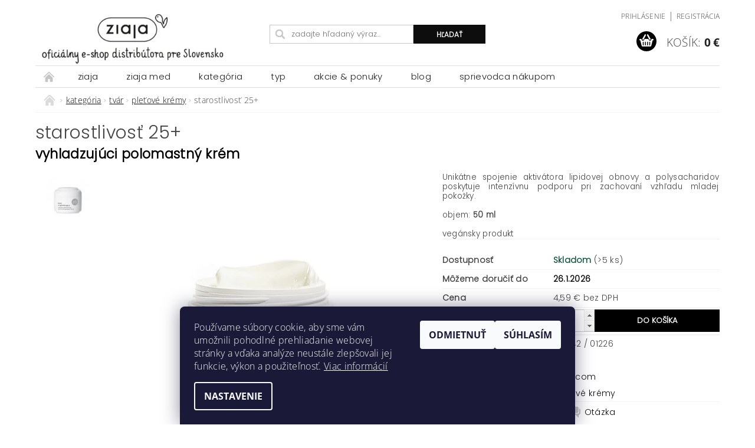

--- FILE ---
content_type: text/html; charset=utf-8
request_url: https://www.e-ziaja.sk/25--pletove-kremy-vyhladzujuci-polomastny-krem/
body_size: 28365
content:
<!DOCTYPE html>
<html id="css" xml:lang='sk' lang='sk' class="external-fonts-loaded">
    <head>
        <link rel="preconnect" href="https://cdn.myshoptet.com" /><link rel="dns-prefetch" href="https://cdn.myshoptet.com" /><link rel="preload" href="https://cdn.myshoptet.com/prj/dist/master/cms/libs/jquery/jquery-1.11.3.min.js" as="script" />        <script>
dataLayer = [];
dataLayer.push({'shoptet' : {
    "pageId": 979,
    "pageType": "productDetail",
    "currency": "EUR",
    "currencyInfo": {
        "decimalSeparator": ",",
        "exchangeRate": 1,
        "priceDecimalPlaces": 2,
        "symbol": "\u20ac",
        "symbolLeft": 0,
        "thousandSeparator": " "
    },
    "language": "sk",
    "projectId": 532301,
    "product": {
        "id": 1684,
        "guid": "513f9d2e-ad16-11ed-9063-246e96436f44",
        "hasVariants": false,
        "codes": [
            {
                "code": "701942 \/ 01226",
                "quantity": "> 5",
                "stocks": [
                    {
                        "id": "ext",
                        "quantity": "> 5"
                    }
                ]
            }
        ],
        "code": "701942 \/ 01226",
        "name": "starostlivos\u0165 25+  VYHLADZUJ\u00daCI POLOMASTN\u00dd KR\u00c9M",
        "appendix": "VYHLADZUJ\u00daCI POLOMASTN\u00dd KR\u00c9M",
        "weight": 0.089999999999999997,
        "manufacturer": "ziaja",
        "manufacturerGuid": "1EF5334BCF3064968E6EDA0BA3DED3EE",
        "currentCategory": "kateg\u00f3ria | tv\u00e1r | ple\u0165ov\u00e9 kr\u00e9my",
        "currentCategoryGuid": "6a216a69-6958-11ed-adb3-246e96436e9c",
        "defaultCategory": "kateg\u00f3ria | tv\u00e1r | ple\u0165ov\u00e9 kr\u00e9my",
        "defaultCategoryGuid": "6a216a69-6958-11ed-adb3-246e96436e9c",
        "currency": "EUR",
        "priceWithVat": 5.6399999999999997
    },
    "stocks": [
        {
            "id": "ext",
            "title": "Sklad",
            "isDeliveryPoint": 0,
            "visibleOnEshop": 1
        }
    ],
    "cartInfo": {
        "id": null,
        "freeShipping": false,
        "freeShippingFrom": 25,
        "leftToFreeGift": {
            "formattedPrice": "10 \u20ac",
            "priceLeft": 10
        },
        "freeGift": false,
        "leftToFreeShipping": {
            "priceLeft": 25,
            "dependOnRegion": 0,
            "formattedPrice": "25 \u20ac"
        },
        "discountCoupon": [],
        "getNoBillingShippingPrice": {
            "withoutVat": 0,
            "vat": 0,
            "withVat": 0
        },
        "cartItems": [],
        "taxMode": "ORDINARY"
    },
    "cart": [],
    "customer": {
        "priceRatio": 1,
        "priceListId": 1,
        "groupId": null,
        "registered": false,
        "mainAccount": false
    }
}});
dataLayer.push({'cookie_consent' : {
    "marketing": "denied",
    "analytics": "denied"
}});
document.addEventListener('DOMContentLoaded', function() {
    shoptet.consent.onAccept(function(agreements) {
        if (agreements.length == 0) {
            return;
        }
        dataLayer.push({
            'cookie_consent' : {
                'marketing' : (agreements.includes(shoptet.config.cookiesConsentOptPersonalisation)
                    ? 'granted' : 'denied'),
                'analytics': (agreements.includes(shoptet.config.cookiesConsentOptAnalytics)
                    ? 'granted' : 'denied')
            },
            'event': 'cookie_consent'
        });
    });
});
</script>

        <meta http-equiv="content-type" content="text/html; charset=utf-8" />
        <title>starostlivosť 25+  VYHLADZUJÚCI POLOMASTNÝ KRÉM - e-ziaja.sk</title>

        <meta name="viewport" content="width=device-width, initial-scale=1.0" />
        <meta name="format-detection" content="telephone=no" />

        
            <meta property="og:type" content="website"><meta property="og:site_name" content="e-ziaja.sk"><meta property="og:url" content="https://www.e-ziaja.sk/25--pletove-kremy-vyhladzujuci-polomastny-krem/"><meta property="og:title" content="starostlivosť 25+  VYHLADZUJÚCI POLOMASTNÝ KRÉM - e-ziaja.sk"><meta name="author" content="e-ziaja.sk"><meta name="web_author" content="Shoptet.sk"><meta name="dcterms.rightsHolder" content="www.e-ziaja.sk"><meta name="robots" content="index,follow"><meta property="og:image" content="https://cdn.myshoptet.com/usr/www.e-ziaja.sk/user/shop/big/1684-1_ziaja-pletove-kremy-25-plus-vyhladzujuci-open.jpg?64ef0233"><meta property="og:description" content="starostlivosť 25+  VYHLADZUJÚCI POLOMASTNÝ KRÉM. Unikátne spojenie aktivátora lipidovej obnovy a polysacharidov poskytuje intenzívnu podporu pri zachovaní vzhľadu mladej pokožky.
 
objem: 50 ml
 
vegánsky produkt"><meta name="description" content="starostlivosť 25+  VYHLADZUJÚCI POLOMASTNÝ KRÉM. Unikátne spojenie aktivátora lipidovej obnovy a polysacharidov poskytuje intenzívnu podporu pri zachovaní vzhľadu mladej pokožky.
 
objem: 50 ml
 
vegánsky produkt"><meta property="product:price:amount" content="5.64"><meta property="product:price:currency" content="EUR">
        


        
        <noscript>
            <style media="screen">
                #category-filter-hover {
                    display: block !important;
                }
            </style>
        </noscript>
        
    <link href="https://cdn.myshoptet.com/prj/dist/master/cms/templates/frontend_templates/shared/css/font-face/open-sans.css" rel="stylesheet"><link href="https://cdn.myshoptet.com/prj/dist/master/shop/dist/font-shoptet-04.css.7d79974e5b4cdb582ad8.css" rel="stylesheet">    <script>
        var oldBrowser = false;
    </script>
    <!--[if lt IE 9]>
        <script src="https://cdnjs.cloudflare.com/ajax/libs/html5shiv/3.7.3/html5shiv.js"></script>
        <script>
            var oldBrowser = '<strong>Upozornenie!</strong> Používate zastaraný prehliadač, ktorý už nie je podporovaný. Prosím <a href="https://www.whatismybrowser.com/" target="_blank" rel="nofollow">aktualizujte svoj prehliadač</a> a zvýšte svoje UX.';
        </script>
    <![endif]-->

        <style>:root {--color-primary: #0d0d0d;--color-primary-h: 0;--color-primary-s: 0%;--color-primary-l: 5%;--color-primary-hover: #000000;--color-primary-hover-h: 0;--color-primary-hover-s: 0%;--color-primary-hover-l: 0%;--color-secondary: #000000;--color-secondary-h: 0;--color-secondary-s: 0%;--color-secondary-l: 0%;--color-secondary-hover: #000000;--color-secondary-hover-h: 0;--color-secondary-hover-s: 0%;--color-secondary-hover-l: 0%;--color-tertiary: #000000;--color-tertiary-h: 0;--color-tertiary-s: 0%;--color-tertiary-l: 0%;--color-tertiary-hover: #000000;--color-tertiary-hover-h: 0;--color-tertiary-hover-s: 0%;--color-tertiary-hover-l: 0%;--color-header-background: #ffffff;--template-font: "Open Sans";--template-headings-font: "Open Sans";--header-background-url: none;--cookies-notice-background: #1A1937;--cookies-notice-color: #F8FAFB;--cookies-notice-button-hover: #f5f5f5;--cookies-notice-link-hover: #27263f;--templates-update-management-preview-mode-content: "Náhľad aktualizácií šablóny je aktívny pre váš prehliadač."}</style>

        <style>:root {--logo-x-position: 10px;--logo-y-position: 10px;--front-image-x-position: 0px;--front-image-y-position: 0px;}</style>

        <link href="https://cdn.myshoptet.com/prj/dist/master/shop/dist/main-04.css.55ec9317567af1708cb4.css" rel="stylesheet" media="screen" />

        <link rel="stylesheet" href="https://cdn.myshoptet.com/prj/dist/master/cms/templates/frontend_templates/_/css/print.css" media="print" />
                            <link rel="shortcut icon" href="/favicon.ico" type="image/x-icon" />
                                    <link rel="canonical" href="https://www.e-ziaja.sk/25--pletove-kremy-vyhladzujuci-polomastny-krem/" />
        
        
        
        
                
                    
                <script>var shoptet = shoptet || {};shoptet.abilities = {"about":{"generation":2,"id":"04"},"config":{"category":{"product":{"image_size":"detail_alt_1"}},"navigation_breakpoint":991,"number_of_active_related_products":2,"product_slider":{"autoplay":false,"autoplay_speed":3000,"loop":true,"navigation":true,"pagination":true,"shadow_size":0}},"elements":{"recapitulation_in_checkout":true},"feature":{"directional_thumbnails":false,"extended_ajax_cart":false,"extended_search_whisperer":false,"fixed_header":false,"images_in_menu":false,"product_slider":false,"simple_ajax_cart":true,"smart_labels":false,"tabs_accordion":false,"tabs_responsive":false,"top_navigation_menu":false,"user_action_fullscreen":false}};shoptet.design = {"template":{"name":"Pop","colorVariant":"Zirkon"},"layout":{"homepage":"catalog3","subPage":"catalog3","productDetail":"catalog4"},"colorScheme":{"conversionColor":"#000000","conversionColorHover":"#000000","color1":"#0d0d0d","color2":"#000000","color3":"#000000","color4":"#000000"},"fonts":{"heading":"Open Sans","text":"Open Sans"},"header":{"backgroundImage":null,"image":null,"logo":"https:\/\/www.e-ziaja.skuser\/logos\/ziaja_logo_sk_(500_x_150_px).png","color":"#ffffff"},"background":{"enabled":false,"color":null,"image":null}};shoptet.config = {};shoptet.events = {};shoptet.runtime = {};shoptet.content = shoptet.content || {};shoptet.updates = {};shoptet.messages = [];shoptet.messages['lightboxImg'] = "Obrázok";shoptet.messages['lightboxOf'] = "z";shoptet.messages['more'] = "Viac";shoptet.messages['cancel'] = "Zrušiť";shoptet.messages['removedItem'] = "Položka bola odstránená z košíka.";shoptet.messages['discountCouponWarning'] = "Zabudli ste použiť váš zľavový kupón. Urobte tak kliknutím na tlačidlo pri políčku, alebo číslo vymažte, aby ste mohli pokračovať.";shoptet.messages['charsNeeded'] = "Prosím, použite minimálne 3 znaky!";shoptet.messages['invalidCompanyId'] = "Neplané IČ, povolené sú iba číslice";shoptet.messages['needHelp'] = "Potrebujete poradiť?";shoptet.messages['showContacts'] = "Zobraziť kontakty";shoptet.messages['hideContacts'] = "Skryť kontakty";shoptet.messages['ajaxError'] = "Došlo k chybe; obnovte stránku a skúste to znova.";shoptet.messages['variantWarning'] = "Zvoľte prosím variant tovaru.";shoptet.messages['chooseVariant'] = "Zvoľte variant";shoptet.messages['unavailableVariant'] = "Tento variant nie je dostupný a nie je možné ho objednať.";shoptet.messages['withVat'] = "vrátane DPH";shoptet.messages['withoutVat'] = "bez DPH";shoptet.messages['toCart'] = "Do košíka";shoptet.messages['emptyCart'] = "Prázdny košík";shoptet.messages['change'] = "Zmeniť";shoptet.messages['chosenBranch'] = "Zvolená pobočka";shoptet.messages['validatorRequired'] = "Povinné pole";shoptet.messages['validatorEmail'] = "Prosím vložte platnú e-mailovú adresu";shoptet.messages['validatorUrl'] = "Prosím vložte platnú URL adresu";shoptet.messages['validatorDate'] = "Prosím vložte platný dátum";shoptet.messages['validatorNumber'] = "Zadajte číslo";shoptet.messages['validatorDigits'] = "Prosím vložte iba číslice";shoptet.messages['validatorCheckbox'] = "Zadajte prosím všetky povinné polia";shoptet.messages['validatorConsent'] = "Bez súhlasu nie je možné odoslať";shoptet.messages['validatorPassword'] = "Heslá sa nezhodujú";shoptet.messages['validatorInvalidPhoneNumber'] = "Vyplňte prosím platné telefónne číslo bez predvoľby.";shoptet.messages['validatorInvalidPhoneNumberSuggestedRegion'] = "Neplatné číslo — navrhovaná oblasť: %1";shoptet.messages['validatorInvalidCompanyId'] = "Neplatné IČO, musí byť v tvare ako %1";shoptet.messages['validatorFullName'] = "Nezabudli ste priezvisko?";shoptet.messages['validatorHouseNumber'] = "Prosím zadajte správne číslo domu";shoptet.messages['validatorZipCode'] = "Zadané PSČ nezodpovedá zvolenej krajine";shoptet.messages['validatorShortPhoneNumber'] = "Telefónne číslo musí mať min. 8 znakov";shoptet.messages['choose-personal-collection'] = "Prosím vyberte miesto doručenia pri osobnom odbere, zatiaľ nie je zvolené.";shoptet.messages['choose-external-shipping'] = "Špecifikujte vybraný spôsob dopravy";shoptet.messages['choose-ceska-posta'] = "Pobočka Českej Pošty nebola zvolená, prosím vyberte si jednu";shoptet.messages['choose-hupostPostaPont'] = "Pobočka Maďarskej pošty nie je vybraná, zvoľte prosím nejakú";shoptet.messages['choose-postSk'] = "Pobočka Slovenskej pošty nebola zvolená, prosím vyberte si jednu";shoptet.messages['choose-ulozenka'] = "Pobočka Uloženky nebola zvolená, prsím vyberte si jednu";shoptet.messages['choose-zasilkovna'] = "Nebola zvolená pobočka zásielkovne, prosím, vyberte si jednu";shoptet.messages['choose-ppl-cz'] = "Pobočka PPL ParcelShop nebolaá zvolená, prosím zvoľte jednu možnosť";shoptet.messages['choose-glsCz'] = "Pobočka GLS ParcelShop nebola zvolená, prosím niektorú";shoptet.messages['choose-dpd-cz'] = "Ani jedna z pobočiek služby DPD Parcel Shop nebola zvolená, prosím vyberte si jednu z možností.";shoptet.messages['watchdogType'] = "Je potrebné vybrať jednu z možností sledovania produktu.";shoptet.messages['watchdog-consent-required'] = "Musíte zaškrtnúť všetky povinné súhlasy";shoptet.messages['watchdogEmailEmpty'] = "Prosím vyplňte email";shoptet.messages['privacyPolicy'] = 'Musíte súhlasiť s ochranou osobných údajov';shoptet.messages['amountChanged'] = '(množstvo bolo zmenené)';shoptet.messages['unavailableCombination'] = 'Nie je k dispozícii v tejto kombinácii';shoptet.messages['specifyShippingMethod'] = 'Upresnite dopravu';shoptet.messages['PIScountryOptionMoreBanks'] = 'Možnosť platby z %1 bánk';shoptet.messages['PIScountryOptionOneBank'] = 'Možnosť platby z 1 banky';shoptet.messages['PIScurrencyInfoCZK'] = 'V mene CZK je možné zaplatiť iba prostredníctvom českých bánk.';shoptet.messages['PIScurrencyInfoHUF'] = 'V mene HUF je možné zaplatiť iba prostredníctvom maďarských bánk.';shoptet.messages['validatorVatIdWaiting'] = "Overujeme";shoptet.messages['validatorVatIdValid'] = "Overené";shoptet.messages['validatorVatIdInvalid'] = "DIČ sa nepodarilo overiť, aj napriek tomu môžete objednávku dokončiť";shoptet.messages['validatorVatIdInvalidOrderForbid'] = "Zadané DIČ teraz nie je možné overiť, pretože služba overovania je dočasne nedostupná. Skúste opakovať zadanie neskôr, alebo DIČ vymažte a vašu objednávku dokončte v režime OSS. Prípadne kontaktujte predajcu.";shoptet.messages['validatorVatIdInvalidOssRegime'] = "Zadané DIČ nemôže byť overené, pretože služba overovania je dočasne nedostupná. Vaša objednávka bude dokončená v režime OSS. Prípadne kontaktujte predajcu.";shoptet.messages['previous'] = "Predchádzajúce";shoptet.messages['next'] = "Nasledujúce";shoptet.messages['close'] = "Zavrieť";shoptet.messages['imageWithoutAlt'] = "Tento obrázok nemá popis";shoptet.messages['newQuantity'] = "Nové množstvo:";shoptet.messages['currentQuantity'] = "Aktuálne množstvo:";shoptet.messages['quantityRange'] = "Prosím vložte číslo v rozmedzí %1 a %2";shoptet.messages['skipped'] = "Preskočené";shoptet.messages.validator = {};shoptet.messages.validator.nameRequired = "Zadajte meno a priezvisko.";shoptet.messages.validator.emailRequired = "Zadajte e-mailovú adresu (napr. jan.novak@example.com).";shoptet.messages.validator.phoneRequired = "Zadajte telefónne číslo.";shoptet.messages.validator.messageRequired = "Napíšte komentár.";shoptet.messages.validator.descriptionRequired = shoptet.messages.validator.messageRequired;shoptet.messages.validator.captchaRequired = "Vyplňte bezpečnostnú kontrolu.";shoptet.messages.validator.consentsRequired = "Potvrďte svoj súhlas.";shoptet.messages.validator.scoreRequired = "Zadajte počet hviezdičiek.";shoptet.messages.validator.passwordRequired = "Zadajte heslo, ktoré bude obsahovať minimálne 4 znaky.";shoptet.messages.validator.passwordAgainRequired = shoptet.messages.validator.passwordRequired;shoptet.messages.validator.currentPasswordRequired = shoptet.messages.validator.passwordRequired;shoptet.messages.validator.birthdateRequired = "Zadajte dátum narodenia.";shoptet.messages.validator.billFullNameRequired = "Zadajte meno a priezvisko.";shoptet.messages.validator.deliveryFullNameRequired = shoptet.messages.validator.billFullNameRequired;shoptet.messages.validator.billStreetRequired = "Zadajte názov ulice.";shoptet.messages.validator.deliveryStreetRequired = shoptet.messages.validator.billStreetRequired;shoptet.messages.validator.billHouseNumberRequired = "Zadajte číslo domu.";shoptet.messages.validator.deliveryHouseNumberRequired = shoptet.messages.validator.billHouseNumberRequired;shoptet.messages.validator.billZipRequired = "Zadajte PSČ.";shoptet.messages.validator.deliveryZipRequired = shoptet.messages.validator.billZipRequired;shoptet.messages.validator.billCityRequired = "Zadajte názov mesta.";shoptet.messages.validator.deliveryCityRequired = shoptet.messages.validator.billCityRequired;shoptet.messages.validator.companyIdRequired = "Zadajte IČ.";shoptet.messages.validator.vatIdRequired = "Zadajte IČ DPH.";shoptet.messages.validator.billCompanyRequired = "Zadajte názov spoločnosti.";shoptet.messages['loading'] = "Načítavám…";shoptet.messages['stillLoading'] = "Stále načítavám…";shoptet.messages['loadingFailed'] = "Načítanie sa nepodarilo. Skúste to znova.";shoptet.messages['productsSorted'] = "Produkty zoradené.";shoptet.messages['formLoadingFailed'] = "Formulár sa nepodarilo načítať. Skúste to prosím znovu.";shoptet.messages.moreInfo = "Viac informácií";shoptet.config.showAdvancedOrder = true;shoptet.config.orderingProcess = {active: false,step: false};shoptet.config.documentsRounding = '3';shoptet.config.documentPriceDecimalPlaces = '2';shoptet.config.thousandSeparator = ' ';shoptet.config.decSeparator = ',';shoptet.config.decPlaces = '2';shoptet.config.decPlacesSystemDefault = '2';shoptet.config.currencySymbol = '€';shoptet.config.currencySymbolLeft = '0';shoptet.config.defaultVatIncluded = 1;shoptet.config.defaultProductMaxAmount = 9999;shoptet.config.inStockAvailabilityId = -1;shoptet.config.defaultProductMaxAmount = 9999;shoptet.config.inStockAvailabilityId = -1;shoptet.config.cartActionUrl = '/action/Cart';shoptet.config.advancedOrderUrl = '/action/Cart/GetExtendedOrder/';shoptet.config.cartContentUrl = '/action/Cart/GetCartContent/';shoptet.config.stockAmountUrl = '/action/ProductStockAmount/';shoptet.config.addToCartUrl = '/action/Cart/addCartItem/';shoptet.config.removeFromCartUrl = '/action/Cart/deleteCartItem/';shoptet.config.updateCartUrl = '/action/Cart/setCartItemAmount/';shoptet.config.addDiscountCouponUrl = '/action/Cart/addDiscountCoupon/';shoptet.config.setSelectedGiftUrl = '/action/Cart/setSelectedGift/';shoptet.config.rateProduct = '/action/ProductDetail/RateProduct/';shoptet.config.customerDataUrl = '/action/OrderingProcess/step2CustomerAjax/';shoptet.config.registerUrl = '/registracia/';shoptet.config.agreementCookieName = 'site-agreement';shoptet.config.cookiesConsentUrl = '/action/CustomerCookieConsent/';shoptet.config.cookiesConsentIsActive = 1;shoptet.config.cookiesConsentOptAnalytics = 'analytics';shoptet.config.cookiesConsentOptPersonalisation = 'personalisation';shoptet.config.cookiesConsentOptNone = 'none';shoptet.config.cookiesConsentRefuseDuration = 7;shoptet.config.cookiesConsentName = 'CookiesConsent';shoptet.config.agreementCookieExpire = 30;shoptet.config.cookiesConsentSettingsUrl = '/cookies-settings/';shoptet.config.fonts = {"google":{"attributes":"300,400,600,700,900:latin-ext","families":["Open Sans"],"urls":["https:\/\/cdn.myshoptet.com\/prj\/dist\/master\/cms\/templates\/frontend_templates\/shared\/css\/font-face\/open-sans.css"]},"custom":{"families":["shoptet"],"urls":["https:\/\/cdn.myshoptet.com\/prj\/dist\/master\/shop\/dist\/font-shoptet-04.css.7d79974e5b4cdb582ad8.css"]}};shoptet.config.mobileHeaderVersion = '1';shoptet.config.fbCAPIEnabled = false;shoptet.config.fbPixelEnabled = true;shoptet.config.fbCAPIUrl = '/action/FacebookCAPI/';shoptet.content.regexp = /strana-[0-9]+[\/]/g;shoptet.content.colorboxHeader = '<div class="colorbox-html-content">';shoptet.content.colorboxFooter = '</div>';shoptet.customer = {};shoptet.csrf = shoptet.csrf || {};shoptet.csrf.token = 'csrf_z720GEsC89967e5812dd2448';shoptet.csrf.invalidTokenModal = '<div><h2>Prihláste sa prosím znovu</h2><p>Ospravedlňujeme sa, ale Váš CSRF token pravdepodobne vypršal. Aby sme mohli Vašu bezpečnosť udržať na čo najvyššej úrovni, potrebujeme, aby ste sa znovu prihlásili.</p><p>Ďakujeme za pochopenie.</p><div><a href="/login/?backTo=%2F25--pletove-kremy-vyhladzujuci-polomastny-krem%2F">Prihlásenie</a></div></div> ';shoptet.csrf.formsSelector = 'csrf-enabled';shoptet.csrf.submitListener = true;shoptet.csrf.validateURL = '/action/ValidateCSRFToken/Index/';shoptet.csrf.refreshURL = '/action/RefreshCSRFTokenNew/Index/';shoptet.csrf.enabled = false;shoptet.config.googleAnalytics ||= {};shoptet.config.googleAnalytics.isGa4Enabled = true;shoptet.config.googleAnalytics.route ||= {};shoptet.config.googleAnalytics.route.ua = "UA";shoptet.config.googleAnalytics.route.ga4 = "GA4";shoptet.config.ums_a11y_category_page = true;shoptet.config.discussion_rating_forms = false;shoptet.config.ums_forms_redesign = false;shoptet.config.showPriceWithoutVat = '';shoptet.config.ums_a11y_login = false;</script>
        <script src="https://cdn.myshoptet.com/prj/dist/master/cms/libs/jquery/jquery-1.11.3.min.js"></script><script src="https://cdn.myshoptet.com/prj/dist/master/cms/libs/jquery/jquery-migrate-1.4.1.min.js"></script><script src="https://cdn.myshoptet.com/prj/dist/master/cms/libs/jquery/jquery-ui-1.8.24.min.js"></script>
    <script src="https://cdn.myshoptet.com/prj/dist/master/shop/dist/main-04.js.cd0f12ca7fcb266dd765.js"></script>
<script src="https://cdn.myshoptet.com/prj/dist/master/shop/dist/shared-2g.js.aa13ef3ecca51cd89ec5.js"></script><script src="https://cdn.myshoptet.com/prj/dist/master/cms/libs/jqueryui/i18n/datepicker-sk.js"></script><script>if (window.self !== window.top) {const script = document.createElement('script');script.type = 'module';script.src = "https://cdn.myshoptet.com/prj/dist/master/shop/dist/editorPreview.js.e7168e827271d1c16a1d.js";document.body.appendChild(script);}</script>        <script>
            jQuery.extend(jQuery.cybergenicsFormValidator.messages, {
                required: "Povinné pole",
                email: "Prosím vložte platnú e-mailovú adresu",
                url: "Prosím vložte platnú URL adresu",
                date: "Prosím vložte platný dátum",
                number: "Zadajte číslo",
                digits: "Prosím vložte iba číslice",
                checkbox: "Zadajte prosím všetky povinné polia",
                validatorConsent: "Bez súhlasu nie je možné odoslať",
                password: "Heslá sa nezhodujú",
                invalidPhoneNumber: "Vyplňte prosím platné telefónne číslo bez predvoľby.",
                invalidCompanyId: 'Nevalidné IČ, musí mať presne 8 čísel (pred kratšie IČ možno dať nuly)',
                fullName: "Nezabudli ste priezvisko?",
                zipCode: "Zadané PSČ nezodpovedá zvolenej krajine",
                houseNumber: "Prosím zadajte správne číslo domu",
                shortPhoneNumber: "Telefónne číslo musí mať min. 8 znakov",
                privacyPolicy: "Musíte súhlasiť s ochranou osobných údajov"
            });
        </script>
                                    
                
        
        <!-- User include -->
                <!-- api 427(81) html code header -->
<link rel="stylesheet" href="https://cdn.myshoptet.com/usr/api2.dklab.cz/user/documents/_doplnky/instagram/532301/9/532301_9.css" type="text/css" /><style>
        :root {
            --dklab-instagram-header-color: #000000;  
            --dklab-instagram-header-background: #DDDDDD;  
            --dklab-instagram-font-weight: 700;
            --dklab-instagram-font-size: 120%;
            --dklab-instagram-logoUrl: url(https://cdn.myshoptet.com/usr/api2.dklab.cz/user/documents/_doplnky/instagram/img/logo-cerna.png); 
            --dklab-instagram-logo-size-width: 25px;
            --dklab-instagram-logo-size-height: 25px;                        
            --dklab-instagram-hover-content: "\e902";                        
            --dklab-instagram-padding: 1px;                        
            --dklab-instagram-border-color: #888888;
            
        }
        </style>
<!-- api 1278(894) html code header -->
<link rel="stylesheet" href="https://cdn.myshoptet.com/usr/shoptet.tomashlad.eu/user/documents/extras/classic/screen.min.css?v000000666">

<script>
    var shoptetakClassicSettings = {"useRoundingCorners":false,"fixedNavigation":true,"biggerNavigation":false,"scrollToTop":true,"toggleSorting":true,"articlesUpgrade":false,"bannersUpgrade":true,"categoryDescription":false,"biggerSubcategories":false,"detailAccordeon":true,"searchWhisperer":true,"showCartLine":true,"biggerLogo":true,"cartDesign":true,"newsletterDesign":true,"useContentSize":false,"showShopRating":false,"contentSizeValue":"1280px","showListOfArticlesNews":false,"articlesTestMode":false,"addonActivation":true,"useProductsCarousel":true,"useCustomColors":true,"fullWidthCarousel":false,"bgColor1":"#ffffff","bgColor2":"#f7f7f7","bgColor3":"#f7f7f7","textColor1":"#000000","textColor2":"#000000","textColor3":"#000000"};

    var body=document.getElementsByTagName("body")[0];
    const rootClassic = document.documentElement;

    const htmlEl = document.documentElement;
    if(shoptetakClassicSettings.biggerLogo){htmlEl.classList.add("st-big-logo");}
    if(shoptetakClassicSettings.biggerNavigation){htmlEl.classList.add("st-big-nav");}
    if (shoptetakClassicSettings.useContentSize) {
        rootClassic.setAttribute("container-change", "true");
        rootClassic.style.setProperty('--container-size', shoptetakClassicSettings.contentSizeValue);
    }
    if (shoptetakClassicSettings.useCustomColors) {
        htmlEl.classList.add("st-custom-colors");
        htmlEl.style.setProperty('--bg-color-1', shoptetakClassicSettings.bgColor1);
        htmlEl.style.setProperty('--bg-color-2', shoptetakClassicSettings.bgColor2);
        htmlEl.style.setProperty('--bg-color-3', shoptetakClassicSettings.bgColor3);
        htmlEl.style.setProperty('--text-color-1', shoptetakClassicSettings.textColor1);
        htmlEl.style.setProperty('--text-color-2', shoptetakClassicSettings.textColor2);
        htmlEl.style.setProperty('--text-color-3', shoptetakClassicSettings.textColor3);
    }

    if(shoptetakClassicSettings.useProductsCarousel){htmlEl.classList.add("st-prod-carousel");}
    if(shoptetakClassicSettings.bannersUpgrade){htmlEl.classList.add("st-banners-up");}
    if(shoptetakClassicSettings.fullWidthCarousel){htmlEl.classList.add("st-wide-carousel");}
    if(shoptetakClassicSettings.showListOfArticlesNews){htmlEl.classList.add("st-show-articles");}
    if(shoptetakClassicSettings.showShopRating){htmlEl.classList.add("st-show-ratings");}
    if(shoptetakClassicSettings.newsletterDesign){htmlEl.classList.add("st-newsletter-2");}
    if(shoptetakClassicSettings.cartDesign){htmlEl.classList.add("st-cart-2");}
    if(shoptetakClassicSettings.showCartLine){htmlEl.classList.add("st-cart-line");}
    if(shoptetakClassicSettings.toggleSorting){htmlEl.classList.add("st-toggle-sort");}
    if(shoptetakClassicSettings.fixedNavigation){htmlEl.classList.add("st-fixed-nav");}
    if(shoptetakClassicSettings.searchWhisperer){htmlEl.classList.add("st-whisp");}
    if(shoptetakClassicSettings.biggerSubcategories){htmlEl.classList.add("st-subcats");}
    if(shoptetakClassicSettings.detailAccordeon){htmlEl.classList.add("st-accordeon");}
    if(shoptetakClassicSettings.categoryDescription){htmlEl.classList.add("st-cat-desc");}
    if(shoptetakClassicSettings.articlesUpgrade){htmlEl.classList.add("st-articles-up");}
    if (shoptetakClassicSettings.useRoundingCorners) {
        htmlEl.classList.add("st-classic-corners");

        if (shoptetakClassicSettings.roundingCornerSize) {
            htmlEl.classList.add("st-classic-corners-size");
            htmlEl.setAttribute("data-corners-size", shoptetakClassicSettings.roundingCornerSize);
        }
    }
    if ( shoptetakClassicSettings.useContentSize) {
        htmlEl.setAttribute("container-change", "true");
        htmlEl.style.setProperty('--container-size', shoptetakClassicSettings.contentSizeValue);
    }

    cookie = key=>((new RegExp((key || '=')+'=(.*?); ','gm')).exec(document.cookie+'; ') ||['',null])[1];
</script>

<!-- service 427(81) html code header -->
<link rel="stylesheet" href="https://cdn.myshoptet.com/usr/api2.dklab.cz/user/documents/_doplnky/instagram/font/instagramplus.css" type="text/css" />

<!-- service 1278(894) html code header -->
<link rel="stylesheet" href="https://cdn.myshoptet.com/usr/shoptet.tomashlad.eu/user/documents/extras/classic/slick.css" />
<style>
.discussion-form, .discussion, .rate-wrapper, .votes-wrap, .add-comment, .welcome div, .welcome h1 {max-width: initial;}
@media only screen and (min-width: 768px) {
.st-big-nav #navigation .navigation-in > ul > li > a {
    font-size: 1.2em;
}
}
.st-prod-carousel .products-block.slick-slider .slick-dots {
    display: flex;
    flex-wrap: wrap;
    max-width: 90%;
    margin: 0 auto;
}
</style>
<!-- project html code header -->
<link rel="stylesheet" type="text/css" href="https://fonts.googleapis.com">
<link rel="preconnect" href="https://fonts.gstatic.com">
<link href="https://fonts.gstatic.com" crossorigin>
<link href="https://fonts.gstatic.com" crossorigin>
<link href="https://fonts.googleapis.com/css2?family=Poppins:wght@300&display=swap" rel="stylesheet">

<style>
.p-gifts-wrapper {margin-bottom: 10px;}
.bool-icon-single.bool-new
{font-size: 0px;
    background-image: url(https://532301.myshoptet.com/user/documents/upload/totonovinka.png);
    width: 60px;
    height: 60px;
    background-position: center center;
    background-repeat: no-repeat;
    background-size: contain;
    position: absolute;
    top: 0 px!important;
    right: 0 !important;
    left: 3px !important;
    background-color: transparent !important;}
#header-in {border-bottom: 0.00125rem solid #DDDDDD;}
.bool-action, .bool-discount {background: white;}
@media only screen and (max-width: 40em)
#footer-in .footer-row-element:not(.banner), #footer-in .banner img {
    display: none;
}

#top-links, #top-links a {color: #444;
    font:bold;}
#header-in .header-phone a, .header-email a {
    white-space: nowrap;
    display: none;
}
.order-step-1{font-family: Poppins;}
#order-steps{font-family: Poppins;}

#menu li a, .navigation-menu li a {
    font-family: Poppins;
    font-weight: 300;
    text-transform: lowercase;
    padding: 0 1.5rem 0;
    outline: none;
    display: block;
    line-height: 2.1875rem;
}
#footer-in ul {
    width: relative;
    margin-left: auto;
    margin-right: auto;
}
#footer-in ul {
    margin: 0.5rem 0 0;
    list-style: none;
}
[class*="block-grid-"] {
    display: block;
    padding: 0;
    margin: 0 -0.46875rem;
}
ul {
    margin-left: 1.1rem;
}
ul, ol, dl {
    font-size: 1rem;
    line-height: 1.25;
    list-style-position: outside;
    font-family: inherit;
}

#footer #footer-in ul li {
    width: 32% !important;
    text-align: center;
}
@media only screen and (min-width: 10.063em)
 .show-for-small-up, .hide-for-small,  .show-for-medium-up, .hide-for-medium, .hide-for-medium-down, .show-for-large-only, .show-for-large-up, .show-for-large, .show-for-large-down, .hide-for-xlarge-only, .hide-for-xlarge-up, .hide-for-xxlarge-only, .hide-for-xxlarge-up {
    display: inherit !important;
}

.ccr-single span.checkout-instagram:before {{
    font-size: 0px;
    width: 20px;
    height: 20px;
    background-position: center;
    background-repeat: no-repeat;
    background-size: contain;
    position: absolute;
    background-image: url(https://532301.myshoptet.com/user/documents/upload/ziaja-instagram.jpg)
}}

.ccr-single span.checkout-mail:before {
    font-size: 0px;
    width: 20px;
    height: 20px;
    background-position: center center;
    background-repeat: no-repeat;
    background-size: contain;
    position: absolute;
    background-image: url(https://532301.myshoptet.com/user/documents/upload/ziaja-registracia-prihlasenie.jpg);
}
.bool-icon-single.bool-action {
    font-size: 0px;
    background-image: url(https://532301.myshoptet.com/user/documents/upload/ziaja-zlava-akcia.jpg);
      width: 50px;
    height: 50px;
    background-position: center center;
    background-repeat: no-repeat;
    background-size: contain;
   
    position: absolute;
    top: 30px !important;
    right: 0 !important;
    left: 250px !important;
}
.ccr-single span.checkout-tel:before {
    font-size: 0px;
    width: 20px;
    height: 20px;
    background-position: center;
    background-repeat: no-repeat;
    background-size: contain;
    position: absolute;
    background-image: url(https://532301.myshoptet.com/user/documents/upload/ziaja-oblubene-srdce.jpg)
}
.ccr-single span.checkout-facebook:before {{
    font-size: 0px;
    width: 20px;
    height: 20px;
    background-position: center center;
    background-repeat: no-repeat;
    background-size: contain;
    position: absolute;
    background-image: url(https://532301.myshoptet.com/user/documents/upload/ziaja-facebook.jpg)
}}
.bool-icon-single.bool-custom2
{
   font-size: 0px;
    background-image: url(https://532301.myshoptet.com/user/documents/upload/ziaja-vegan.jpg);
    width: 50px;
    height: 50px;
    background-position: center center;
    background-repeat: no-repeat;
    background-size: contain;
    position: absolute;
    top: 30px!important;
    right: 0 !important;
    left: 5px !important;
    background-color: transparent !important;}
#header-in {
    border-bottom: 0.00125rem solid #DDDDDD;
}

only screen and (max-width: 40em)
#footer {
    margin-top: 1rem;
}
#footer-in ul {
    width: relative;
    margin-left: auto;
    margin-right: auto;
}
e type="text/css">
.icon-starHalf-before,
.icon-starOn-before,
.star.half,.star.on,
.star.half:after { color: black; }
.availability {color: #14563e;}

.bool-new {
    background: #14563e;
}
  
#header-in .header-phone a:before, #header-in .header-email a:before, .icon-account-login:before {
    display: none;
    }
#header-in .header-email a:before,  {
   display: none;
}
.button{font-family: Poppins;}

.searchform .b-search{font:bold;}
.searchform .s-word {font-family: Poppins;}
.icon-account-login body{color: white;}
.header-phone a, .header-email a {color: white;}

.category-appendix {font-size: 0.75rem;color: black;font-weight:bold;}
.product-appendix {color: black;font-weight:bold;}
.inline-list .list-inline .valign-top-inline left {
    overflow: hidden;
    background-color: #fff;
    color: #000;
    width: 100%;
}

.subcategories {
align-items: stretch;
    display: flex;
    flex-wrap: wrap;
    margin-bottom: 0.63rem;
    border: none;
    box-sizing: border-box;
}
.subcategories {
    font-weight: 300;
    font-family: 'Open Sans',sans-serif;
    letter-spacing: 0.02rem;
   line-height: 90%;
}
.menu{display:contents;}
.p-name{text-transform: lowercase;}

.external-fonts-loaded h1 {text-transform: lowercase;}
.navigation {text-transform: lowercase;}

.subcategories-single {text-transform: lowercase;}
.headerMenuItem{text-transform: lowercase;}
.menu {border-top: 0px solid white;}
.header-contacts {display: hidden;}
.menu.helper-loaded h1 {text-transform: lowercase;}
.productCardName h1 {text-transform: lowercase;}
.product-detail-name h1 {font-size: 30px;}
.product-detail-name h1 {text-transform: lowercase;}
.top-navigation-menu, .top-navigation-contacts {background-color: #488b84;}
.menu-level-2 body{font-size: 11px;}
.subcategories body {font-size: 11px;}
.navigation-in body {font-size: 10px;}
.category-top body {font-size: 12px;line-height: 24px;letter-spacing: 0.4px;}
.p-detail-tabs{font-family: Poppins;}
.p-price-wrapper{font-family: Poppins;}
.p-detail-inner-header-mobile{font-family: Poppins;}
.container .content-wrapper{font-family: Poppins;}
.navigation-first{font-family: Poppins;}
.breadcrumbs .navigation-home-icon-wrapper{font-family: Poppins;}
.p-detail-inner{font-family: Poppins;}
.p-short-description {font-family: Poppins;}
.p-detail-inner{font-family: Poppins;}
.description-inner{font-family: Poppins;}
.extended-description{font-family: Poppins;}
.welcome-wrapper{font-family: Poppins;}
.subcategories {font-family: Poppins;}
.navigation-wrapper .header-bottom-wrapper .navigation-in{font-family: Poppins;}
.external-fonts-loaded h1{font-family: Poppins;}
.external-fonts-loaded h2{font-family: Poppins;}
.external-fonts-loaded h3{font-family: Poppins;}
.external-fonts-loaded h4{font-family: Poppins;}
.footer-newsletter .products-block .footer .category-header{font-family: Poppins;}
{font-family: Poppins;}
.news-item-widget{font-family: Poppins;}
.container .footer-rows{font-family: Poppins;}
.copyright {font-family: Poppins;}
/action/Customer/Login/{font-family: Poppins;}
.footer-rows .custom-footer{font-family: Poppins;}
.filters-wrapper{font-family: Poppins;}

</style>


        <!-- /User include -->
                                <!-- Global site tag (gtag.js) - Google Analytics -->
    <script async src="https://www.googletagmanager.com/gtag/js?id=G-E30LKKRQK6"></script>
    <script>
        
        window.dataLayer = window.dataLayer || [];
        function gtag(){dataLayer.push(arguments);}
        

                    console.debug('default consent data');

            gtag('consent', 'default', {"ad_storage":"denied","analytics_storage":"denied","ad_user_data":"denied","ad_personalization":"denied","wait_for_update":500});
            dataLayer.push({
                'event': 'default_consent'
            });
        
        gtag('js', new Date());

        
                gtag('config', 'G-E30LKKRQK6', {"groups":"GA4","send_page_view":false,"content_group":"productDetail","currency":"EUR","page_language":"sk"});
        
                gtag('config', 'AW-449620365', {"allow_enhanced_conversions":true});
        
        
        
        
        
                    gtag('event', 'page_view', {"send_to":"GA4","page_language":"sk","content_group":"productDetail","currency":"EUR"});
        
                gtag('set', 'currency', 'EUR');

        gtag('event', 'view_item', {
            "send_to": "UA",
            "items": [
                {
                    "id": "701942 \/ 01226",
                    "name": "starostlivos\u0165 25+  VYHLADZUJ\u00daCI POLOMASTN\u00dd KR\u00c9M",
                    "category": "kateg\u00f3ria \/ tv\u00e1r \/ ple\u0165ov\u00e9 kr\u00e9my",
                                        "brand": "ziaja",
                                                            "price": 4.59
                }
            ]
        });
        
        
        
        
        
                    gtag('event', 'view_item', {"send_to":"GA4","page_language":"sk","content_group":"productDetail","value":4.5899999999999999,"currency":"EUR","items":[{"item_id":"701942 \/ 01226","item_name":"starostlivos\u0165 25+  VYHLADZUJ\u00daCI POLOMASTN\u00dd KR\u00c9M","item_brand":"ziaja","item_category":"kateg\u00f3ria","item_category2":"tv\u00e1r","item_category3":"ple\u0165ov\u00e9 kr\u00e9my","price":4.5899999999999999,"quantity":1,"index":0}]});
        
        
        
        
        
        
        
        document.addEventListener('DOMContentLoaded', function() {
            if (typeof shoptet.tracking !== 'undefined') {
                for (var id in shoptet.tracking.bannersList) {
                    gtag('event', 'view_promotion', {
                        "send_to": "UA",
                        "promotions": [
                            {
                                "id": shoptet.tracking.bannersList[id].id,
                                "name": shoptet.tracking.bannersList[id].name,
                                "position": shoptet.tracking.bannersList[id].position
                            }
                        ]
                    });
                }
            }

            shoptet.consent.onAccept(function(agreements) {
                if (agreements.length !== 0) {
                    console.debug('gtag consent accept');
                    var gtagConsentPayload =  {
                        'ad_storage': agreements.includes(shoptet.config.cookiesConsentOptPersonalisation)
                            ? 'granted' : 'denied',
                        'analytics_storage': agreements.includes(shoptet.config.cookiesConsentOptAnalytics)
                            ? 'granted' : 'denied',
                                                                                                'ad_user_data': agreements.includes(shoptet.config.cookiesConsentOptPersonalisation)
                            ? 'granted' : 'denied',
                        'ad_personalization': agreements.includes(shoptet.config.cookiesConsentOptPersonalisation)
                            ? 'granted' : 'denied',
                        };
                    console.debug('update consent data', gtagConsentPayload);
                    gtag('consent', 'update', gtagConsentPayload);
                    dataLayer.push(
                        { 'event': 'update_consent' }
                    );
                }
            });
        });
    </script>

                <!-- Facebook Pixel Code -->
<script type="text/plain" data-cookiecategory="analytics">
!function(f,b,e,v,n,t,s){if(f.fbq)return;n=f.fbq=function(){n.callMethod?
            n.callMethod.apply(n,arguments):n.queue.push(arguments)};if(!f._fbq)f._fbq=n;
            n.push=n;n.loaded=!0;n.version='2.0';n.queue=[];t=b.createElement(e);t.async=!0;
            t.src=v;s=b.getElementsByTagName(e)[0];s.parentNode.insertBefore(t,s)}(window,
            document,'script','//connect.facebook.net/en_US/fbevents.js');
$(document).ready(function(){
fbq('set', 'autoConfig', 'false', '479885203663244')
fbq("init", "479885203663244", {}, { agent:"plshoptet" });
fbq("track", "PageView",{}, {"eventID":"64ef295ba8da0af9ec0ddd1cfc2971da"});
window.dataLayer = window.dataLayer || [];
dataLayer.push({"fbpixel": "loaded","event": "fbloaded"});
fbq("track", "ViewContent", {"content_category":"kateg\u00f3ria \/ tv\u00e1r \/ ple\u0165ov\u00e9 kr\u00e9my","content_type":"product","content_name":"starostlivos\u0165 25+  VYHLADZUJ\u00daCI POLOMASTN\u00dd KR\u00c9M","content_ids":["701942 \/ 01226"],"value":"5.64","currency":"EUR","base_id":1684,"category_path":["kateg\u00f3ria","tv\u00e1r","ple\u0165ov\u00e9 kr\u00e9my"]}, {"eventID":"64ef295ba8da0af9ec0ddd1cfc2971da"});
});
</script>
<noscript>
<img height="1" width="1" style="display:none" src="https://www.facebook.com/tr?id=479885203663244&ev=PageView&noscript=1"/>
</noscript>
<!-- End Facebook Pixel Code -->

                                                    </head>
        <body class="desktop id-979 in-pletove-kremy template-04 type-product type-detail page-detail ajax-add-to-cart">
        
        
                
        
        <div id="main-wrapper">
            <div id="main-wrapper-in" class="large-12 medium-12 small-12">
                <div id="main" class="large-12 medium-12 small-12 row">

                    

                    <div id="header" class="large-12 medium-12 small-12 columns">
                        <header id="header-in" class="large-12 medium-12 small-12 clearfix">
                            
<div class="row">
    
                        <div class="large-4 medium-4 small-6 columns">
                        <a href="/" title="e-ziaja.sk" id="logo" data-testid="linkWebsiteLogo"><img src="https://cdn.myshoptet.com/usr/www.e-ziaja.sk/user/logos/ziaja_logo_sk_(500_x_150_px).png" alt="e-ziaja.sk" /></a>
        </div>
    
    
        <div class="large-4 medium-4 small-12 columns">
                                                <div class="large-12 row collapse header-contacts">
                                                                                       <div class="large-6 medium-12 small-6 header-phone columns left">
                    <a href="tel:+421557297481" title="Telefón"><span>+ 421 55 72 97 481</span></a>
                    </div>
                                                    <div class="large-6 medium-12 small-6 header-email columns left">
                                                    <a href="mailto:objednavky@fortis-slovakia.com"><span>objednavky@fortis-slovakia.com</span></a>
                                            </div>
                            </div>
            
                        <div class="searchform large-12 medium-12 small-12" itemscope itemtype="https://schema.org/WebSite">
                <meta itemprop="headline" content="pleťové krémy"/>
<meta itemprop="url" content="https://www.e-ziaja.sk"/>
        <meta itemprop="text" content="starostlivosť 25+ VYHLADZUJÚCI POLOMASTNÝ KRÉM. Unikátne spojenie aktivátora lipidovej obnovy a polysacharidov poskytuje intenzívnu podporu pri zachovaní vzhľadu mladej pokožky. objem: 50 ml vegánsky produkt"/>

                <form class="search-whisperer-wrap-v1 search-whisperer-wrap" action="/action/ProductSearch/prepareString/" method="post" itemprop="potentialAction" itemscope itemtype="https://schema.org/SearchAction" data-testid="searchForm">
                    <fieldset>
                        <meta itemprop="target" content="https://www.e-ziaja.sk/vyhladavanie/?string={string}"/>
                        <div class="large-8 medium-8 small-12 left">
                            <input type="hidden" name="language" value="sk" />
                            <input type="search" name="string" itemprop="query-input" class="s-word" placeholder="zadajte hľadaný výraz..." autocomplete="off" data-testid="searchInput" />
                        </div>
                        <div class="tar large-4 medium-4 small-2 left b-search-wrap">
                            <input type="submit" value="Hľadať" class="b-search tiny button" data-testid="searchBtn" />
                        </div>
                        <div class="search-whisperer-container-js"></div>
                        <div class="search-notice large-12 medium-12 small-12" data-testid="searchMsg">Prosím, použite minimálne 3 znaky!</div>
                    </fieldset>
                </form>
            </div>
        </div>
    
    
        <div class="large-4 medium-4 small-12 columns">
                        <div id="top-links" class="large-12 medium-12 small-12">
                <span class="responsive-mobile-visible responsive-all-hidden box-account-links-trigger-wrap">
                    <span class="box-account-links-trigger"></span>
                </span>
                <ul class="responsive-mobile-hidden box-account-links list-inline list-reset">
                    
                                                                                                                        <li>
                                        <a class="icon-account-login" href="/login/?backTo=%2F25--pletove-kremy-vyhladzujuci-polomastny-krem%2F" title="Prihlásenie" data-testid="signin" rel="nofollow"><span>Prihlásenie</span></a>
                                    </li>
                                    <li>
                                        <span class="responsive-mobile-hidden"> |</span>
                                        <a href="/registracia/" title="Registrácia" data-testid="headerSignup" rel="nofollow">Registrácia</a>
                                    </li>
                                                                                                        
                </ul>
            </div>
                        
                                            
                <div class="place-cart-here">
                    <div id="header-cart-wrapper" class="header-cart-wrapper menu-element-wrap">
    <a href="/kosik/" id="header-cart" class="header-cart" data-testid="headerCart" rel="nofollow">
        <span class="responsive-mobile-hidden">Košík:</span>
        
        <strong class="header-cart-price" data-testid="headerCartPrice">
            0 €
        </strong>
    </a>

    <div id="cart-recapitulation" class="cart-recapitulation menu-element-submenu align-right hover-hidden" data-testid="popupCartWidget">
                    <div class="cart-reca-single darken tac" data-testid="cartTitle">
                Váš nákupný košík je prázdny            </div>
            </div>
</div>
                </div>
                    </div>
    
</div>

             <nav id="menu" class="large-12 medium-12 small-12"><ul class="inline-list list-inline valign-top-inline left"><li class="first-line"><a href="/" id="a-home" data-testid="headerMenuItem">Úvodná stránka</a></li><li class="menu-item-706 navigation-submenu-trigger-wrap icon-menu-arrow-wrap">
        <a href="/ziaja/" data-testid="headerMenuItem">
                    <span class="navigation-submenu-trigger icon-menu-arrow-down icon-menu-arrow"></span>
                ziaja
    </a>
        <ul class="navigation-submenu navigation-menu">
                    <li class="menu-item-721">
                <a href="/acai-berry/">acai berry</a>
            </li>
                    <li class="menu-item-724">
                <a href="/aloe-vera/">aloe vera</a>
            </li>
                    <li class="menu-item-727">
                <a href="/ananas/">ananás</a>
            </li>
                    <li class="menu-item-1473">
                <a href="/ziaja-antixodant-hair-care-antioxidacna-starostlivost-o-vlasy/">antioxidant hair care</a>
            </li>
                    <li class="menu-item-730">
                <a href="/antiperspiranty-3/">antiperspiranty</a>
            </li>
                    <li class="menu-item-733">
                <a href="/arganovy-olej/">argánový olej</a>
            </li>
                    <li class="menu-item-736">
                <a href="/avokado/">avokádo</a>
            </li>
                    <li class="menu-item-739">
                <a href="/baltic-home-spa-fit/">baltic home spa fit</a>
            </li>
                    <li class="menu-item-742">
                <a href="/baltic-home-spa-vitality/">baltic home spa vitality</a>
            </li>
                    <li class="menu-item-745">
                <a href="/baltic-home-spa-wellness/">baltic home spa wellness</a>
            </li>
                    <li class="menu-item-748">
                <a href="/baby-ziajka-0/">baby / ziajka 0+</a>
            </li>
                    <li class="menu-item-751">
                <a href="/ceramidy/">ceramidy</a>
            </li>
                    <li class="menu-item-754">
                <a href="/cupuacu/">cupuacu</a>
            </li>
                    <li class="menu-item-757">
                <a href="/gdanskin/">gdanskin</a>
            </li>
                    <li class="menu-item-760">
                <a href="/harmancek/">harmanček</a>
            </li>
                    <li class="menu-item-763">
                <a href="/hodvabne-proteiny/">hodvábne proteíny</a>
            </li>
                    <li class="menu-item-766">
                <a href="/chocolate-fusion-cokoladove-pralinky/">chocolate fusion / čokoládové pralinky</a>
            </li>
                    <li class="menu-item-769">
                <a href="/intimna-hygiena/">intímna hygiena</a>
            </li>
                    <li class="menu-item-772">
                <a href="/jazminove-maslo-50/">jazmínové maslo 50+</a>
            </li>
                    <li class="menu-item-775">
                <a href="/jeju-teenage-12/">jeju / teenage 12+</a>
            </li>
                    <li class="menu-item-778">
                <a href="/kakaove-maslo/">kakaové maslo</a>
            </li>
                    <li class="menu-item-781">
                <a href="/kasmir/">kašmír</a>
            </li>
                    <li class="menu-item-784">
                <a href="/kids-3/">kids 3+</a>
            </li>
                    <li class="menu-item-787">
                <a href="/kokosovy-orech/">kokosový orech</a>
            </li>
                    <li class="menu-item-1476">
                <a href="/ziaja-coconut-orange-vibes-kokos-pomaranc/">kokos &amp; pomaranč</a>
            </li>
                    <li class="menu-item-790">
                <a href="/kozie-mlieko/">kozie mlieko</a>
            </li>
                    <li class="menu-item-1432">
                <a href="/kremy-bb-cc/">krémy bb/cc</a>
            </li>
                    <li class="menu-item-793">
                <a href="/kremy-pletove/">krémy pleťové +</a>
            </li>
                    <li class="menu-item-796">
                <a href="/lemon-cake-citronovy-kolac/">lemon cake / citrónový koláč</a>
            </li>
                    <li class="menu-item-799">
                <a href="/lifting-solution-40/">lifting solution 40+</a>
            </li>
                    <li class="menu-item-802">
                <a href="/limitovane-edicie/">limitované edície</a>
            </li>
                    <li class="menu-item-805">
                <a href="/mamma-mia/">mamma mia</a>
            </li>
                    <li class="menu-item-808">
                <a href="/manuka-tree/">manuka tree</a>
            </li>
                    <li class="menu-item-811">
                <a href="/masazne-pripravky/">masážne prípravky</a>
            </li>
                    <li class="menu-item-814">
                <a href="/masky-pletove/">masky pleťové</a>
            </li>
                    <li class="menu-item-817">
                <a href="/marshmallow/">marshmallow</a>
            </li>
                    <li class="menu-item-820">
                <a href="/men-yego/">men / yego</a>
            </li>
                    <li class="menu-item-823">
                <a href="/mintperfekt-dentalna-hygiena/">mintperfekt / dentálna hygiena</a>
            </li>
                    <li class="menu-item-826">
                <a href="/morske-riasy-30/">morské riasy 30+</a>
            </li>
                    <li class="menu-item-829">
                <a href="/natural-care-prirodna-staroslivost/">natural care / prírodná staroslivosť</a>
            </li>
                    <li class="menu-item-832">
                <a href="/natural-sprchovacie-gely-peny/">natural sprchovacie gély &amp; peny</a>
            </li>
                    <li class="menu-item-835">
                <a href="/nechtik/">nechtík</a>
            </li>
                    <li class="menu-item-838">
                <a href="/ocne-gely-a-kremy/">očné gély a krémy</a>
            </li>
                    <li class="menu-item-841">
                <a href="/odlicovacie-pripravky/">odličovacie prípravky</a>
            </li>
                    <li class="menu-item-844">
                <a href="/olivovy-list/">olivový list</a>
            </li>
                    <li class="menu-item-847">
                <a href="/olivovy-olej/">olivový olej</a>
            </li>
                    <li class="menu-item-850">
                <a href="/pomarancove-maslo/">pomarančové maslo</a>
            </li>
                    <li class="menu-item-853">
                <a href="/ruzove-maslo-30/">ružové maslo 30+</a>
            </li>
                    <li class="menu-item-856">
                <a href="/sensitive-citliva-plet/">sensitive / citlivá pleť</a>
            </li>
                    <li class="menu-item-1496">
                <a href="/ziaja-sport-up-univerzalna-starostlivost-pre-aktivnych-ludi/">sport up / pre aktívnych ľudí</a>
            </li>
                    <li class="menu-item-859">
                <a href="/starostlivost-o-nohy/">starostlivosť o nohy</a>
            </li>
                    <li class="menu-item-1452">
                <a href="/starostlivost-o-pery/">starostlivosť o pery</a>
            </li>
                    <li class="menu-item-862">
                <a href="/starostlivost-o-ruky/">starostlivosť o ruky</a>
            </li>
                    <li class="menu-item-865">
                <a href="/subtle-bronze/">subtle bronze</a>
            </li>
                    <li class="menu-item-868">
                <a href="/sun-opalovacie-pripravky/">sun opaľovacie prípravky</a>
            </li>
                    <li class="menu-item-871">
                <a href="/safran-60/">šafrán 60+</a>
            </li>
                    <li class="menu-item-874">
                <a href="/uhorka-mata/">uhorka / uhorka-mäta</a>
            </li>
                    <li class="menu-item-1455">
                <a href="/vitamin-c-b3-niacinamid/">vitamín c.b3 niacínamid</a>
            </li>
                    <li class="menu-item-877">
                <a href="/vitaminy/">vitamíny</a>
            </li>
                    <li class="menu-item-880">
                <a href="/vlasy-intenzivna-starostlivost/">vlasy intenzívna starostlivosť</a>
            </li>
                    <li class="menu-item-886">
                <a href="/vlasy-mineralne-a-bylinne-sampony/">vlasy minerálne a bylinné šampóny</a>
            </li>
                    <li class="menu-item-1487">
                <a href="/ziaja-plant-essential-rastlinna-esencialna-starostlivost-o-vlasy/">vlasy rastlinná esenciálna starostlivosť</a>
            </li>
                    <li class="menu-item-883">
                <a href="/vlasy-rodinne-sampony/">vlasy rodinné šampóny</a>
            </li>
                    <li class="menu-item-889">
                <a href="/zakladna-starostlivost/">základná starostlivosť</a>
            </li>
            </ul>
    </li><li class="menu-item-709 navigation-submenu-trigger-wrap icon-menu-arrow-wrap">
        <a href="/ziaja-med/" data-testid="headerMenuItem">
                    <span class="navigation-submenu-trigger icon-menu-arrow-down icon-menu-arrow"></span>
                ziaja med
    </a>
        <ul class="navigation-submenu navigation-menu">
                    <li class="menu-item-916">
                <a href="/starostlivost-o-atopicku-pokozku/">atopická kúra</a>
            </li>
                    <li class="menu-item-892">
                <a href="/cistiaca-kura-starostlivost-o-plet-s-akne/">čistiaca kúra - akné</a>
            </li>
                    <li class="menu-item-928">
                <a href="/zosvetlujuca-starostlivost-o-plet-s-hyperpigmentaciou/">depigmentačná kúra</a>
            </li>
                    <li class="menu-item-895">
                <a href="/hydratacna-kura-starostlivost-o-suchu-a-citlivu-plet/">hydratačná kúra</a>
            </li>
                    <li class="menu-item-898">
                <a href="/kapilarna-kura-starostlivost-o-plet-s-rozsirenymi-cievkami/">kapilárna kúra</a>
            </li>
                    <li class="menu-item-919">
                <a href="/kura-starostlivost-o-plet-v-okoli-oci/">kúra pre pleť v okolí očí</a>
            </li>
                    <li class="menu-item-910">
                <a href="/prevenencia-vrasok-starostlivost-s-vitaminom-c-ha-p/">kúra s vitamínom C + HA/P</a>
            </li>
                    <li class="menu-item-901">
                <a href="/lipidova-kura-starostlivost-o-citlivu-a-alergicku-plet/">lipidová kúra</a>
            </li>
                    <li class="menu-item-904">
                <a href="/odlicovanie-a-cistenie-pleti/">odličovanie a čistenie</a>
            </li>
                    <li class="menu-item-907">
                <a href="/ochranna-kura-uva-uvb-kremy-spf50-/">ochranná kúra SPF 50+</a>
            </li>
                    <li class="menu-item-913">
                <a href="/redukcia-vrasok-protivraskova-starostlivost/">protivrásková kúra</a>
            </li>
                    <li class="menu-item-925">
                <a href="/ultrahydratacna-starostlivost-s-ureou/">ultrahydratačná kúra s ureou</a>
            </li>
                    <li class="menu-item-1458">
                <a href="/upokojujuca-kura-rosacea/">upokojujúca kúra - rosacea</a>
            </li>
                    <li class="menu-item-922">
                <a href="/vlasova-kura-starostlivost-o-vlasy-a-pokozku-hlavy/">vlasová kúra</a>
            </li>
                    <li class="menu-item-1470">
                <a href="/ziaja-med-pre-deti-kids-baby/">ziaja med pre deti</a>
            </li>
            </ul>
    </li><li class="menu-item-712 navigation-submenu-trigger-wrap icon-menu-arrow-wrap">
        <a href="/kategoria-2/" data-testid="headerMenuItem">
                    <span class="navigation-submenu-trigger icon-menu-arrow-down icon-menu-arrow"></span>
                kategória
    </a>
        <ul class="navigation-submenu navigation-menu">
                    <li class="menu-item-931">
                <a href="/tvar/">tvár</a>
            </li>
                    <li class="menu-item-934">
                <a href="/telo/">telo</a>
            </li>
                    <li class="menu-item-937">
                <a href="/ruky-nechty/">ruky &amp; nechty</a>
            </li>
                    <li class="menu-item-940">
                <a href="/nohy/">nohy</a>
            </li>
                    <li class="menu-item-943">
                <a href="/vlasy/">vlasy</a>
            </li>
                    <li class="menu-item-946">
                <a href="/dentalna-hygiena/">dentálna hygiena</a>
            </li>
                    <li class="menu-item-949">
                <a href="/muzi/">muži</a>
            </li>
                    <li class="menu-item-952">
                <a href="/mamicky/">mamičky</a>
            </li>
                    <li class="menu-item-955">
                <a href="/deti/">deti</a>
            </li>
                    <li class="menu-item-958">
                <a href="/opalovacie-samoopalovacie-pripravky/">opaľovacie &amp; samoopaľovacie prípravky</a>
            </li>
            </ul>
    </li><li class="menu-item-715 navigation-submenu-trigger-wrap icon-menu-arrow-wrap">
        <a href="/typ/" data-testid="headerMenuItem">
                    <span class="navigation-submenu-trigger icon-menu-arrow-down icon-menu-arrow"></span>
                typ
    </a>
        <ul class="navigation-submenu navigation-menu">
                    <li class="menu-item-1168">
                <a href="/pleti/">pleti</a>
            </li>
                    <li class="menu-item-1171">
                <a href="/pokozky/">pokožky</a>
            </li>
                    <li class="menu-item-1174">
                <a href="/vlasov/">vlasov</a>
            </li>
                    <li class="menu-item-1177">
                <a href="/problemy-pleti-pokozky/">problémy pleti/pokožky</a>
            </li>
            </ul>
    </li><li class="menu-item-718 navigation-submenu-trigger-wrap icon-menu-arrow-wrap">
        <a href="/akcie-ponuky/" data-testid="headerMenuItem">
                    <span class="navigation-submenu-trigger icon-menu-arrow-down icon-menu-arrow"></span>
                akcie &amp; ponuky
    </a>
        <ul class="navigation-submenu navigation-menu">
                    <li class="menu-item-1438">
                <a href="/zlava-vypredaj-2/">zľava/výpredaj</a>
            </li>
                    <li class="menu-item-1354">
                <a href="/darcekove-sety/">darčekové sety</a>
            </li>
                    <li class="menu-item-1366">
                <a href="/tasky-doplnky/">tašky/doplnkový sortiment</a>
            </li>
            </ul>
    </li><li class="menu-item-1378">
    <a href="/blog/" data-testid="headerMenuItem">
        blog
    </a>
</li><li class="menu-item-1381 navigation-submenu-trigger-wrap icon-menu-arrow-wrap">
        <a href="/sprievodca-nakupom/" data-testid="headerMenuItem">
                    <span class="navigation-submenu-trigger icon-menu-arrow-down icon-menu-arrow"></span>
                SPRIEVODCA NÁKUPOM
    </a>
        <ul class="navigation-submenu navigation-menu">
                    <li>
                <a href="/vseobecne-obchodne-podmienky/vseobecne-obchodne-podmienky/">Všeobecné obchodné podmienky</a>
            </li>
                    <li>
                <a href="/sprievodca-nakupom/ochrana-osobnych-udajov/">Podmienky ochrany osobných údajov</a>
            </li>
            </ul>
    </li></ul><div id="menu-helper-wrapper"><div id="menu-helper" data-testid="hamburgerMenu">&nbsp;</div><ul id="menu-helper-box"></ul></div></nav>

<script>
    $(document).ready(function() {
        checkSearchForm($('.searchform'), "Prosím, použite minimálne 3 znaky!");
    });
    var userOptions = {
        carousel : {
            stepTimer : 5000,
            fadeTimer : 800
        }
    };
</script>

                        </header>
                    </div>
                    <div id="main-in" class="large-12 medium-12 small-12 columns">
                        <div id="main-in-in" class="large-12 medium-12 small-12">
                            
                            <div id="content" class="large-12 medium-12 small-12 row">
                                
                                                                    

                                
                                    <main id="content-in" class="large-12 medium-12 small-12 columns">

                                                                                                                                    <p id="navigation" itemscope itemtype="https://schema.org/BreadcrumbList">
                                                                                                        <span id="navigation-first" data-basetitle="e-ziaja.sk" itemprop="itemListElement" itemscope itemtype="https://schema.org/ListItem">
                    <a href="/" itemprop="item" class="navigation-home-icon">
                        &nbsp;<meta itemprop="name" content="Domov" />                    </a>
                    <meta itemprop="position" content="1" />
                    <span class="navigation-bullet">&nbsp;&rsaquo;&nbsp;</span>
                </span>
                                                        <span id="navigation-1" itemprop="itemListElement" itemscope itemtype="https://schema.org/ListItem">
                        <a href="/kategoria-2/" itemprop="item"><span itemprop="name">kategória</span></a>
                        <meta itemprop="position" content="2" />
                        <span class="navigation-bullet">&nbsp;&rsaquo;&nbsp;</span>
                    </span>
                                                        <span id="navigation-2" itemprop="itemListElement" itemscope itemtype="https://schema.org/ListItem">
                        <a href="/tvar/" itemprop="item"><span itemprop="name">tvár</span></a>
                        <meta itemprop="position" content="3" />
                        <span class="navigation-bullet">&nbsp;&rsaquo;&nbsp;</span>
                    </span>
                                                        <span id="navigation-3" itemprop="itemListElement" itemscope itemtype="https://schema.org/ListItem">
                        <a href="/pletove-kremy/" itemprop="item"><span itemprop="name">pleťové krémy</span></a>
                        <meta itemprop="position" content="4" />
                        <span class="navigation-bullet">&nbsp;&rsaquo;&nbsp;</span>
                    </span>
                                                                            <span id="navigation-4" itemprop="itemListElement" itemscope itemtype="https://schema.org/ListItem">
                        <meta itemprop="item" content="https://www.e-ziaja.sk/25--pletove-kremy-vyhladzujuci-polomastny-krem/" />
                        <meta itemprop="position" content="5" />
                        <span itemprop="name" data-title="starostlivosť 25+  VYHLADZUJÚCI POLOMASTNÝ KRÉM">starostlivosť 25+</span>
                    </span>
                            </p>
                                                                                                                        


                                                                                    

<div itemscope itemtype="https://schema.org/Product" class="p-detail-inner">
    <meta itemprop="url" content="https://www.e-ziaja.sk/25--pletove-kremy-vyhladzujuci-polomastny-krem/" />
    <meta itemprop="image" content="https://cdn.myshoptet.com/usr/www.e-ziaja.sk/user/shop/big/1684-1_ziaja-pletove-kremy-25-plus-vyhladzujuci-open.jpg?64ef0233" />
            <meta itemprop="description" content="Unikátne spojenie aktivátora lipidovej obnovy a polysacharidov poskytuje intenzívnu podporu pri zachovaní vzhľadu mladej pokožky.
 
objem: 50 ml
 
vegánsky produkt" />
                <span class="js-hidden" itemprop="manufacturer" itemscope itemtype="https://schema.org/Organization">
            <meta itemprop="name" content="ziaja" />
        </span>
        <span class="js-hidden" itemprop="brand" itemscope itemtype="https://schema.org/Brand">
            <meta itemprop="name" content="ziaja" />
        </span>
                            <meta itemprop="gtin13" content="5901887019428" />            
    
        <div id="product-detail-h1" class="product-detail-name">
            <h1 itemprop="name" data-testid="textProductName">starostlivosť 25+ <span class="product-appendix"> VYHLADZUJÚCI POLOMASTNÝ KRÉM</span></h1>
                        
    
        </div>
        <div class="clear">&nbsp;</div>
    
    <form action="/action/Cart/addCartItem/" method="post" class="p-action csrf-enabled" id="product-detail-form" data-testid="formProduct">
        <fieldset>
                        <meta itemprop="category" content="Úvodná stránka &gt; kategória &gt; tvár &gt; pleťové krémy &gt; starostlivosť 25+" />
            <input type="hidden" name="productId" value="1684" />
                            <input type="hidden" name="priceId" value="1687" />
                        <input type="hidden" name="language" value="sk" />

            <table id="t-product-detail" data-testid="gridProductItem">
                <tbody>
                    <tr>
                        <td id="td-product-images" class="large-7 medium-7  small-12 left breaking-table">

                            
    <div id="product-images" class="large-12 medium-12 small-12">
                
        <div class="zoom-small-image large-10 medium-12 small-12">
            
            
                        <div style="top: 0px; position: relative;" id="wrap" class="">
                                    <a href="https://cdn.myshoptet.com/usr/www.e-ziaja.sk/user/shop/big/1684-1_ziaja-pletove-kremy-25-plus-vyhladzujuci-open.jpg?64ef0233" id="gallery-image" data-gallery="lightbox[gallery]" data-testid="mainImage">
                
                                        <img src="https://cdn.myshoptet.com/usr/www.e-ziaja.sk/user/shop/detail_alt_1/1684-1_ziaja-pletove-kremy-25-plus-vyhladzujuci-open.jpg?64ef0233" alt="ziaja pletove kremy 25 plus vyhladzujuci open" />

                                    </a>
                            </div>
                                                                <div class="clear">&nbsp;</div>
                    <div class="row">
                        <div id="social-buttons" class="large-12 medium-12 small-12">
                            <div id="social-buttons-in">
                                                            </div>
                        </div>
                    </div>
                                    </div>
                                                                    <ul class="responsive-mobile-visible responsive-all-hidden pagination-product-images list-inline list-reset valign-top-inline">
                <li><span class="icon-menu-arrow-left icon-menu-arrow"></span></li>
                <li><span class="pagination-product-images-current">1</span> z 2</li>
                <li><span class="icon-menu-arrow-right icon-menu-arrow"></span></li>
            </ul>
            <div class="no-print large-2 medium-12 vertical list-product-images small-12 left tac">
                                <div class="listing-product-more-images">
                                                                                                                                        <a href="https://cdn.myshoptet.com/usr/www.e-ziaja.sk/user/shop/big/1684_starostlivost-25.jpg?64ca55e9" data-gallery="lightbox[gallery]">
                                                                <img src="https://cdn.myshoptet.com/usr/www.e-ziaja.sk/user/shop/related/1684_starostlivost-25.jpg?64ca55e9" alt="starostlivosť 25+  VYHLADZUJÚCI POLOMASTNÝ KRÉM" />
                            </a>
                                                            </div>
                            </div>
                    </div>

                        </td>
                        <td id="td-product-detail" class="vat large-5 medium-5 left breaking-table">
                            
                                                            <div id="short-description" class="product-detail-short-descr" data-testid="productCardShortDescr">
                                    <div style="text-align: justify;"><meta charset="utf-8" /><span style="font-size: 10pt;">Unikátne spojenie aktivátora lipidovej obnovy a polysacharidov poskytuje intenzívnu podporu pri zachovaní vzhľadu mladej pokožky.</span></div>
<div style="text-align: justify;"> </div>
<div style="text-align: justify;"><span style="font-size: 10pt;">objem: <strong>50 ml</strong></span></div>
<div style="text-align: justify;"> </div>
<div style="text-align: justify;"><span style="font-size: 10pt;">vegánsky produkt</span></div>
                                </div>
                                                        
                                <table id="product-detail" style="width: 100%">
                                <col /><col style="width: 60%"/>
                                <tbody>
                                                                        
                                                                                                                                    <tr>
                                                    <td class="l-col cell-availability">
                                                        <strong>Dostupnosť</strong>
                                                    </td>
                                                    <td class="td-availability cell-availability-value">
                                                                                                                    <span class="strong" style="color:#14563e" data-testid="labelAvailability">
                                                                                                                                    Skladom
                                                                                                                            </span>
                                                                <span class="availability-amount" data-testid="numberAvailabilityAmount">(&gt;5 ks)</span>
                                                                                                            </td>
                                                </tr>
                                                                                                                        
                                    
                                    
                                                                                                                <tr>
                                            <td class="l-col">
                                                <strong class="delivery-time-label">Môžeme doručiť do</strong>
                                            </td>
                                            <td>
                                                                            <div class="delivery-time" data-testid="deliveryTime">
                <strong>
            26.1.2026
        </strong>
    </div>
                                                        </td>
                                        </tr>
                                    
                                    
                                                                                                                    
                                    
                                                                                                                    
                                                                                                            
                                                                                    <tr>
                                                <td class="l-col">
                                                    <strong>
                                                        Cena                                                    </strong>
                                                </td>
                                                <td class="td-additional-price">
                                                                    4,59 €
    

                                                                                                                bez DPH                                                                                                    </td>
                                            </tr>
                                                                            
                                                                        
            <tr>
                            <td class="l-col cell-price-final">
                    <strong class="price" data-testid="productCardPrice">
                        <meta itemprop="productID" content="1684" /><meta itemprop="identifier" content="513f9d2e-ad16-11ed-9063-246e96436f44" /><meta itemprop="sku" content="701942 / 01226" /><span itemprop="offers" itemscope itemtype="https://schema.org/Offer"><link itemprop="availability" href="https://schema.org/InStock" /><meta itemprop="url" content="https://www.e-ziaja.sk/25--pletove-kremy-vyhladzujuci-polomastny-krem/" />            
    <meta itemprop="price" content="5.64" />
    <meta itemprop="priceCurrency" content="EUR" />
    
    <link itemprop="itemCondition" href="https://schema.org/NewCondition" />

</span>
                                        5,64 €
        

                        </strong>
                </td>
                <td class="cell-price-final-value add-to-cart" data-testid="divAddToCart">
                                        
                                                    <span class="small-3 medium-4 large-3 field-pieces-wrap">
                                <a href="#" class="add-pcs" title="Zvýšiť počet" data-testid="increase">&nbsp;</a>
                                <a href="#" class="remove-pcs" title="Znížiť počet" data-testid="decrease">&nbsp;</a>
                                <span class="show-tooltip add-pcs-tooltip js-add-pcs-tooltip" title="Nie je možné zakúpiť viac než 9999 ks." data-testid="tooltip"></span>
<span class="show-tooltip remove-pcs-tooltip js-remove-pcs-tooltip" title="Minimálne množstvo, ktoré je možné zakúpiť je 1 ks." data-testid="tooltip"></span>

<input type="number" name="amount" value="1" data-decimals="0" data-min="1" data-max="9999" step="1" min="1" max="9999" class="amount pcs small-12" autocomplete="off" data-testid="cartAmount" />
                            </span><span class="small-9 medium-8 large-9 button-cart-wrap">
                                <input type="submit" value="Do košíka" id="addToCartButton" class="small-12 add-to-cart-button b-cart2 button success" data-testid="buttonAddToCart" />
                            </span>
                                            
                </td>
                    </tr>

        <tr>
            <td colspan="2" class="cofidis-wrap">
                
            </td>
        </tr>

    
                                                                                                        </tbody>
                            </table>
                            


                            
                                <h2 class="print-visible">Parametre</h2>
                                <table id="product-detail-info" style="width: 100%">
                                    <col /><col style="width: 60%"/>
                                    <tbody>
                                        
                                                                                            <tr>
                                                    <td class="l-col">
                                                        <strong>Kód tovaru</strong>
                                                    </td>
                                                    <td class="td-code">
                                                            <span class="variant-code">701942 / 01226</span>
                                                    </td>
                                                </tr>
                                                                                    
                                                                                
                                                                                            <tr>
                                                    <td class="l-col">
                                                        <strong>Značka</strong>
                                                    </td>
                                                    <td>
                                                        <a href="/znacka/ziaja/" title="ziaja" data-testid="productCardBrandName">ziaja</a>
                                                    </td>
                                                </tr>
                                                                                                    <tr>
                                                        <td class="l-col">
                                                            <strong>Webová stránka značky</strong>
                                                        </td>
                                                        <td>
                                                            <a href="https://ziaja.com" title="https://ziaja.com" rel="noopener" target="_blank">ziaja.com</a>
                                                        </td>
                                                    </tr>
                                                                                                                                    
                                                                                <tr>
                                            <td class="l-col">
                                                <strong>Kategória</strong>
                                            </td>
                                            <td>
                                                <a href="/pletove-kremy/" title="pleťové krémy">pleťové krémy</a>                                            </td>
                                        </tr>
                                                                                                                        
                                                                                                                    </tbody>
                                </table>
                            
                            
                                <div id="tr-links" class="tac clearfix">
                                    <a href="#" title="Tlač" class="js-print p-print hide-for-medium-down">Tlač</a>
                                    <a href="/25--pletove-kremy-vyhladzujuci-polomastny-krem:otazka/" title="Otázka" class="p-question colorbox" rel="nofollow">Otázka</a>
                                                                    </div>
                            
                        </td>
                    </tr>
                </tbody>
            </table>
        </fieldset>
    </form>

    
        
        <div id="tabs-div">
        
            <ul id="tabs" class="no-print row collapse">
                                    <li data-testid="tabDescription"><a href="#description" title="Popis" class="tiny button">Popis</a></li>
                                
                                            <li data-testid="tabParameters"><a href="#parameters" title="Parametre" class="tiny button">Parametre</a></li>
                                    
                                                                                                            <li data-testid="tabBrand"><a href="#manufacturerDescription" title="Značka" class="tiny button" data-testid="productCardBrandName">Značka</a></li>
                                                    
    
                                                    
    
                                                                                                                                                <li data-testid="tabDiscussion"><a href="#discussionTab" title="Diskusia" class="tiny button">Diskusia</a></li>
                                            </ul>
        
        <div class="clear">&nbsp;</div>
        <div id="tab-content" class="tab-content">
            
            <div id="description">
                        <h2 class="print-visible">Popis</h2>
            <div class="description-inner" data-testid="productCardDescr"><p><meta charset="utf-8" /></p>
<div style="text-align: justify;"><span style="font-size: 10pt;">Unikátne spojenie aktivátora lipidovej obnovy a polysacharidov poskytuje intenzívnu podporu pri zachovaní vzhľadu mladej pokožky.</span></div>
<div style="text-align: justify;"> </div>
<div style="text-align: justify;"><span style="font-size: 10pt;"><strong>použitie</strong></span></div>
<div style="text-align: justify;"><span style="font-size: 10pt;"><meta charset="utf-8" />Krém naneste na pokožku tváre a krku a jemne vklepte. Používajte na deň/alebo noc.</span></div>
<div style="text-align: justify;"> </div>
<div style="text-align: justify;"><span style="font-size: 10pt;"><strong>účinné zložky</strong></span></div>
<div style="text-align: justify;"><span style="font-size: 10pt;"><meta charset="utf-8" /></span></div>
<div style="text-align: justify;"><span style="font-size: 10pt;">aktivátor lipidovej obnovy, normalizujúci komplex, komplex vitamínov E, C, B3, B5, B6, oligopeptidy (mikro-kolagén), polysacharidy, provitamín B5(D-panthenol), kukuričný škrob, sodium PCA</span></div>
<div style="text-align: justify;"> </div>
<div style="text-align: justify;"><span style="font-size: 10pt;"><strong>Komplex vitamínov E, C, B3, B5, B6, sodium PCA, aktivátor lipidovej obnovy</strong> - viažu vodu a zabraňujú jej nadmernému úbytku, trvale hydratujú epidermu aj hlbšie vrstvy pokožky. Účinne regenerujú lipo-štruktúru epidermy, chránia pred predčasným starnutím.</span></div>
<div style="text-align: justify;"><span style="font-size: 10pt;"><strong>Zmes rastlinných polysacharidov</strong> - zvyšuje pružnosť a pevnosť, zlepšuje hladkosť. Urýchľuje proces regenerácie a zabraňuje vzniku vrások.</span></div>
<div style="text-align: justify;"> </div>
<div style="text-align: justify;"><span style="font-size: 10pt;"><strong>Preukázaná účinnosť*</strong> zvýšenie hladkosti o 18%, zvýšenie hydratácie o 14%.</span></div>
<div style="text-align: justify;"> </div>
<div style="text-align: justify;"><span style="font-size: 10pt;"><strong>INCI platné k 25.01.2022</strong></span></div>
<div style="text-align: justify;"><span style="font-size: 10pt;">Aqua (Water), Hexyl Laurate, Elaeis Guineensis (Palm) Oil, Isohexadecane, Canola Oil, Cetearyl Alcohol, PEG-20 Stearate, Paraffinum Liquidum (Mineral Oil), Cera Microcristallina (Microcrystalline Wax), Cetyl Ricinoleate, Glycerin, Propylene Glycol, Glyceryl Stearate, PEG-100 Stearate, Dimethicone, Xanthan Gum, Hydrolyzed Soy Protein, Hydrolyzed Wheat Protein, Glucose, Chondrus Crispus (Carrageenan), Cyamopsis Tetragonoloba (Guar) Gum, Sodium Phosphate, Caprylyl Glycol, Niacinamide, Calcium Pantothenate, Sodium Ascorbyl Phosphate, Tocopheryl Acetate, Pyridoxine HCl, Maltodextrin, Sodium Starch Octenylsuccinate, Silica, Sodium Lactate, Sodium PCA, Glycine, Fructose, Urea, Inositol, Lactic Acid, Hydroxyethyl Acrylate/Sodium Acryloyldimethyl Taurate Copolymer, Phenoxyethanol, Ethylhexylglycerin, Hydroxyacetophenone, Parfum (Fragrance), Alpha-Isomethyl Ionone, Hexyl Cinnamal, Citronellol, Benzyl Salicylate, Coumarin, Amyl Cinnamal, Limonene, Cinnamyl Alcohol, Benzyl Alcohol, Geraniol, Citric Acid</span></div>
<div style="text-align: justify;"><span style="font-size: 10pt;"><meta charset="utf-8" /></span></div>
<div style="text-align: justify;"> </div>
<div style="text-align: justify;"><span style="font-size: 10pt;">dermatologicky testované</span></div></div>
                                                                <div id="related" class="no-print">
                        <h3>Súvisiaci tovar</h3>
                                                <ul class="products large-block-grid-4 medium-block-grid-2 small-block-grid-1">
                            
                        
    <li class="product product-row-completed"
        data-micro="product" data-micro-product-id="1681" data-micro-identifier="5118fcc8-ad16-11ed-bd02-246e96436f44" data-testid="productItem">
        <div class="columns">
            <div class="p-image">
        <a href="/25-kremy-hydratacny-matujuci-denny-krem-spf-6/">
        
        <img src="https://cdn.myshoptet.com/usr/www.e-ziaja.sk/user/shop/detail_small/1681-1_ziaja-pletove-kremy-25-plus-hydratacny-matujuci-open.jpg?64eeff75"
            alt="ziaja pletove kremy 25 plus hydratacny matujuci open"
                        width="290"
            height="218"
            data-micro="image"
             />
    </a>
                                        <span class="boolean-icons">                            
                    <span class="bool-icon-single bool-custom2" style="background-color:#5a4444;">
                        vegan
                    </span>
                
                                            </span>
                                        <span class="no-display" data-micro="sku">701941 / 01225</span>
            </div>

<div class="p-info">
    <a href="/25-kremy-hydratacny-matujuci-denny-krem-spf-6/" class="p-name" data-micro="url">
        <span data-micro="name" data-testid="productCardName">starostlivosť 25+</span>
        <span class="category-appendix"> HYDRATAČNÝ MATUJÚCI DENNÝ KRÉM SPF 6</span>    </a>
        <form action="/action/Cart/addCartItem/" method="post" class="p-action csrf-enabled" data-testid="formProduct">
    <input type="hidden" name="language" value="sk" />
            <input type="hidden" name="priceId" value="1684" />
        <input type="hidden" name="productId" value="1681" />
        <fieldset>
            <div class="p-type-descr">
                                                                    <span class="p-cat-availability" style="color:#14563e">
                            Skladom
                                            <span class="availability-amount" data-testid="numberAvailabilityAmount">(&gt;5 ks)</span>
                    </span>
                                                                                                                    
            </div>
            <div class="p-detail large-12 medium-12 small-12">
                                                    <div class="shortDescription" data-micro="description" data-testid="productCardShortDescr">
                                                    Ľahký, hydratačný krém – zaisťuje efekt matnej pleti a znižuje výskyt rozšírených pórov a...
                                            </div>
                                                                            <p class="p-standard-price">
                                                        
                                                            
                                                        
                                                            
                        </p>
                                                </div>
            <div class="large-12 medium-12 small-12 product-cart-detail">
                <div class="row collapse">
                    
                                                    <div class="left large-7 medium-7 small-7">
                                                                                                                                <strong class="p-main-price" data-micro="offer"
    data-micro-price="5.64"
    data-micro-price-currency="EUR"
            data-micro-availability="https://schema.org/InStock"
    >
                                    <span class="p-det-main-price" data-testid="productCardPrice">
                                                                                                                            5,64 €
                                                                            </span>
                                </strong>
                                

                            </div>
                            <div class="p-cart-button left tar large-5 medium-5 small-5">
                                                                                                                                            <span class="large-3 medium-3 small-3 field-text-wrap">
                                            <span class="show-tooltip add-pcs-tooltip js-add-pcs-tooltip" title="Nie je možné zakúpiť viac než 9999 ks." data-testid="tooltip"></span>
<span class="show-tooltip remove-pcs-tooltip js-remove-pcs-tooltip" title="Minimálne množstvo, ktoré je možné zakúpiť je 1 ks." data-testid="tooltip"></span>

<input type="number" name="amount" value="1" data-decimals="0" data-min="1" data-max="9999" step="1" min="1" max="9999" class="amount pcs tac field-text-product field-text" autocomplete="off" data-testid="cartAmount" />
                                        </span>
                                        <span class="large-9 medium-9 small-9 b-cart button-cart-advanced-wrap button-success-wrap button-product-wrap button-wrap">
                                            <input type="submit" value="Do košíka" class="b-cart2 button-content-product button-content small button success" data-testid="buttonAddToCart"/>
                                        </span>
                                                                                                </div>
                        
                    
                </div>
            </div>
        </fieldset>
    </form>
</div>
        </div>
    </li>
                            </ul>
                    </div>
                                                    </div>
    
            
                                    <div id="parameters">
                        <table class="t-01" style="width: 100%">
                            <col style="width: 50%" /><col />
                            <tbody>
                                                                                                <tr class="even">
                                    <td>Hmotnosť</td>
                                    <td>0.09 kg</td>
                                </tr>
                                                                                                                                                                                                                                            <tr class="vat descparam">
                                            <td>
                                                                                                                                                            veková kategória
                                                                                                                                                </td>
                                            <td>25+</td>
                                        </tr>
                                                                            <tr class="vat even descparam">
                                            <td>
                                                                                                                                                            línia Ziaja
                                                                                                                                                </td>
                                            <td>25+ krémy</td>
                                        </tr>
                                                                            <tr class="vat descparam">
                                            <td>
                                                                                                                                                            typ produktu
                                                                                                                                                </td>
                                            <td>krémy nočné</td>
                                        </tr>
                                                                            <tr class="vat even descparam">
                                            <td>
                                                                                                                                                            typ pleti / vlasov
                                                                                                                                                </td>
                                            <td>suchá, dehydrovaná, zrelá, sklon k vráskam, normálna</td>
                                        </tr>
                                                                            <tr class="vat descparam">
                                            <td>
                                                                                                                                                            pre koho
                                                                                                                                                </td>
                                            <td>ženy</td>
                                        </tr>
                                                                            <tr class="vat even descparam">
                                            <td>
                                                                                                                                                            objem
                                                                                                                                                </td>
                                            <td>50 ml</td>
                                        </tr>
                                                                                                </tbody>
                        </table>
                    </div>
                            

            
            
    

            
    

            
                            <div id="discussionTab" class="no-print" >
                    
    <div id="discussion" data-testid="wrapperDiscussion">
        
    <p data-testid="textCommentNotice">Buďte prvý, kto napíše príspevok k tejto položke.</p>

    <div class="add-comment">
        <span class="link-like icon-comment" data-testid="buttonAddComment">Pridať komentár</span>
    </div>

<div id="discussion-form" class="discussion-form vote-form" data-testid="formDiscussion">
    <form action="/action/ProductDiscussion/addPost/" method="post">
    <input type="hidden" name="formId" value="9" />
    <input type="hidden" name="productId" value="1684" />
    <input type="hidden" name="discussionEntityId" value="1684" />
        
    <div class="row">
        <div class="medium-6 columns bottom-1rem js-validated-element-wrapper">
            <input type="text" name="fullName" value="" id="fullName" class="small-12 js-validate-required" placeholder="Meno" data-testid="inputUserName" />
                        <span class="no-css">Nevypĺňajte toto pole:</span>
            <input type="text" name="surname" value="" class="no-css" />
        </div>
        <div class="medium-6 columns bottom-1rem js-validated-element-wrapper">
            <input type="email" name="email" value="" id="email" class="small-12 js-validate-required" placeholder="E-mail" data-testid="inputEmail" />
        </div>
        <div class="small-12 columns bottom-1rem">
            <input type="text" name="title" id="title" class="small-12" placeholder="Názov" data-testid="inputTitle" />
        </div>
        <div class="small-12 columns bottom-1rem js-validated-element-wrapper">
            <textarea name="message" id="message" class="small-12 js-validate-required" rows="7" placeholder="Komentár" data-testid="inputMessage" ></textarea>
        </div>
            <div class="consents small-12 columns bottom-1rem">
                                <div class="information-bubble-wrap checkbox-holder">
                <input
                    type="hidden"
                    name="consents[]"
                    id="discussionConsents22"
                    value="22"
                    class="nmb"
                    data-special-message="validatorConsent" />
                <label for="discussionConsents22" class="whole-width">
                                        Vložením komentáre súhlasíte s <a href="/podmienky-ochrany-osobnych-udajov/" rel="noopener noreferrer">podmienkami ochrany osobných údajov</a>
                </label>
            </div>
            </div>
                    <fieldset class="f-border checkout-single-box">
        <legend>Bezpečnostná kontrola</legend>
        <div class="f-border-in">
            <table>
                <tbody>
                    <tr>
                        <td colspan="2">
                            <img src="[data-uri]" alt="" data-testid="imageCaptcha">
                        </td>
                    </tr>
                    <tr>
                        <td class="tari">
                            <label for="captcha">
                                <span class="required-asterisk">Odpíšte text z obrázka</span>                            </label>
                        </td>
                        <td>
                            <input type="text" id="captcha" name="captcha" class="required">
                        </td>
                    </tr>
                </tbody>
            </table>
        </div>
    </fieldset>
        <div class="small-12 columns">
            <input type="submit" value="Poslať komentár" class="button button-small" data-testid="buttonSendComment" />
        </div>
    </div>
</form>

</div>

    </div>

                </div>
            
                        
    
            
                                    <div id="manufacturerDescription">
                        <div><span style="font-size: 12pt;"><strong>Výrobca:</strong></span></div>
<div><span style="font-size: 10pt;">Ziaja Ltd. Zakład Produkcji&nbsp;Leków sp z o.o.</span></div>
<div><span style="font-size: 10pt;">ul. Jesienna 9, PL-80-298 Gdańsk</span></div>
<div><span style="font-size: 10pt;"> Poland</span></div>
<div>&nbsp;</div>
<div><span style="font-size: 10pt;"><a href="http://www.ziaja.com">www.ziaja.com</a></span></div>
<div><span style="font-size: 10pt;"><a href="mailto:ziaja@ziaja.com">ziaja@ziaja.com</a></span></div>
<div>&nbsp;</div>
<div>&nbsp;</div>
                    </div>
                            
            <div class="clear">&nbsp;</div>
        </div>
    </div>
</div>

<script>
(function ($) {
    $(document).ready(function () {
        if ($('#tabs-div li').length > 0) {
            $('#tabs-div').tabs();
        } else {
            $('#tabs-div').remove();
        }
    });
}) (jQuery);
</script>




                                                                            </main>
                                

                                
                                                                    
                            </div>
                            
                        </div>
                                            </div>
                </div>
                <div id="footer" class="large-12 medium-12 small-12">
                    <footer id="footer-in" class="large-12 medium-12 small-12">
                        
            <div class="row">
            <ul class="large-block-grid-4 medium-block-grid-2 small-block-grid-1">
                        <li class="footer-row-element custom-footer__instagram" >
                                                                                    <div class="box-even">
                                    <div class="box no-border hide-for-small" id="instagramWidget">
            <h3 class="topic">Instagram</h3>
            
        </div>
    
                    </div>
                                                            </li>
        <li class="footer-row-element custom-footer__section3" >
                                                                                                    <div class="box-odd">
                        
    <section class="box section hide-for-small">
        <h3 class="topic"><a href="/sprievodca-nakupom/">SPRIEVODCA NÁKUPOM</a></h3>
                                    <article>
                                        <h4><a href="/vseobecne-obchodne-podmienky/vseobecne-obchodne-podmienky/" title="Všeobecné obchodné podmienky"
                                                   >Všeobecné obchodné podmienky</a></h4>
                                                        </article>
                                                <article>
                                        <h4><a href="/sprievodca-nakupom/ochrana-osobnych-udajov/" title="Podmienky ochrany osobných údajov"
                                                   >Podmienky ochrany osobných údajov</a></h4>
                                                        </article>
                                </section>


                    </div>
                                                            </li>
        <li class="footer-row-element custom-footer__newsletter" >
                                                                                    <div class="box-even">
                                        
<div class="box large-12 medium-12 small-12 hide-for-small" id="newsletter">
    <h3 class="topic">Newsletter</h3>
    
    <form action="/action/MailForm/subscribeToNewsletters/" method="post">
        <fieldset>
            
            <input type="hidden" name="formId" value="2" />
            <div class="large-7 medium-12 small-12 left">
                                <span class="no-css">Nevypĺňajte toto pole:</span>
                <input type="text" name="surname" class="no-css" />
                <label for="n-email" class="no-css">Váš e-mail</label>
                <input type="text" id="n-email" class="panel-element required email query-input large-12 medium-12" name="email"
                    placeholder="Váš e-mail..." />
            </div>
            <div class="tar large-5 medium-12 small-12 left">
                                                                <input type="submit" value="Prihlásiť sa" class="b-confirm b-subscribe tiny button large-12 medium-12" />
            </div>
                            <div class="clear">&nbsp;</div>
                    <div class="consents top-1rem">
                                <div class="information-bubble-wrap checkbox-holder">
                <input
                    type="hidden"
                    name="consents[]"
                    id="newsletterConsents16"
                    value="16"
                    class="nmb"
                    data-special-message="validatorConsent" />
                <label for="newsletterConsents16" class="whole-width">
                                        Vložením e-mailu súhlasíte s <a href="/podmienky-ochrany-osobnych-udajov/" rel="noopener noreferrer">podmienkami ochrany osobných údajov</a>
                </label>
            </div>
            </div>
                        
            
        </fieldset>
    </form>
</div>


    
                    </div>
                                                            </li>
        <li class="footer-row-element custom-footer__section5" >
                                                                                                    <div class="box-odd">
                        
    <section class="box section hide-for-small">
        <h3 class="topic"><a href="/nase-predajne/">NAŠE PREDAJNE</a></h3>
                                    <article>
                                        <h4><a href="/nase-predajne/aupark-kosice/" title="AUPARK Košice"
                                                   >AUPARK Košice</a></h4>
                                                        </article>
                                </section>


                    </div>
                                                            </li>

            </ul>
            <div class="large-12 medium-12 small-12 columns">
                                
                                                        

                                
                                                                <div class="footer-icons tac" data-editorid="footerIcons">
                                                            <div class="footer-icon">
                                <a href="https://www.facebook.com/ziajask" ><img src="/user/icons/1-1.png" alt="FB" /></a>
                                </div>
                                                            <div class="footer-icon">
                                <a href="https://www.instagram.com/ziaja_slovensko/" title="IG-ZIAJA" target="_blank"><img src="/user/icons/dizajn_bez_na__zvu.png" alt="IG" /></a>
                                </div>
                                                            <div class="footer-icon">
                                <a href="https://www.e-ziaja.sk/sprievodca-nakupom/" target="_blank"><img src="/user/icons/2.png" alt="ziaja" /></a>
                                </div>
                                                    </div>
                                    
            </div>
        </div>
    


<div id="copyright" class="large-12 medium-12 small-12" data-testid="textCopyright">
    <div class="large-12 medium-12 small-12 row">
        <div class="large-9 medium-8 small-12 left copy columns">
            2026 &copy; <strong>e-ziaja.sk</strong>, všetky práva vyhradené                            <a href="#" class="js-cookies-settings" data-testid="cookiesSettings">Upraviť nastavenie cookies</a>
                    </div>
        <figure class="sign large-3 medium-4 small-12 columns" style="display: inline-block !important; visibility: visible !important">
                        <span id="signature" style="display: inline-block !important; visibility: visible !important;"><a href="https://www.shoptet.sk/?utm_source=footer&utm_medium=link&utm_campaign=create_by_shoptet" class="image" target="_blank"><img src="https://cdn.myshoptet.com/prj/dist/master/cms/img/common/logo/shoptetLogo.svg" width="17" height="17" alt="Shoptet" class="vam" fetchpriority="low" /></a><a href="https://www.shoptet.sk/?utm_source=footer&utm_medium=link&utm_campaign=create_by_shoptet" class="title" target="_blank">Vytvoril Shoptet</a></span>
        </figure>
    </div>
</div>



    
                    <script type="text/plain" data-cookiecategory="analytics">
                    if (typeof gtag === 'function') {
                gtag('event', 'view_item', {
                                            'ecomm_totalvalue': 5.64,
                                                                'ecomm_prodid': "701942 \/ 01226",
                                                                                'send_to': 'AW-449620365',
                                        'ecomm_pagetype': 'product'
                });
            }
            </script>
    





<div class="user-include-block">
    <!-- api 427(81) html code footer -->
<script src="https://cdn.myshoptet.com/usr/api2.dklab.cz/user/documents/_doplnky/instagram/532301/9/532301_datalayer_9.js"></script><script src="https://cdn.myshoptet.com/usr/api2.dklab.cz/user/documents/_doplnky/instagram/532301/9/532301_9.js"></script>
<!-- api 1278(894) html code footer -->
<script>

</script>

<!-- service 1278(894) html code footer -->
<script src="https://cdn.myshoptet.com/usr/shoptet.tomashlad.eu/user/documents/extras/classic/slick.min.js"></script>
<script src="https://cdn.myshoptet.com/usr/shoptet.tomashlad.eu/user/documents/extras/classic/scripts.js?v=158"></script>
<script src="https://cdn.myshoptet.com/usr/shoptet.tomashlad.eu/user/documents/extras/fix-articles.js"></script>

</div>


    <script id="trackingScript" data-products='{"products":{"1687":{"content_category":"kategória \/ tvár \/ pleťové krémy","content_type":"product","content_name":"starostlivosť 25+  VYHLADZUJÚCI POLOMASTNÝ KRÉM","base_name":"starostlivosť 25+  VYHLADZUJÚCI POLOMASTNÝ KRÉM","variant":null,"manufacturer":"ziaja","content_ids":["701942 \/ 01226"],"guid":"513f9d2e-ad16-11ed-9063-246e96436f44","visibility":1,"value":"5.64","valueWoVat":"4.59","facebookPixelVat":false,"currency":"EUR","base_id":1684,"category_path":["kategória","tvár","pleťové krémy"]},"1684":{"content_category":"kategória \/ tvár \/ pleťové krémy","content_type":"product","content_name":"starostlivosť 25+  HYDRATAČNÝ MATUJÚCI DENNÝ KRÉM SPF 6","base_name":"starostlivosť 25+  HYDRATAČNÝ MATUJÚCI DENNÝ KRÉM SPF 6","variant":null,"manufacturer":"ziaja","content_ids":["701941 \/ 01225"],"guid":"5118fcc8-ad16-11ed-bd02-246e96436f44","visibility":1,"value":"5.64","valueWoVat":"4.59","facebookPixelVat":false,"currency":"EUR","base_id":1681,"category_path":["kategória","tvár","pleťové krémy"]}},"banners":{},"lists":[]}'>
        if (typeof shoptet.tracking.processTrackingContainer === 'function') {
            shoptet.tracking.processTrackingContainer(
                document.getElementById('trackingScript').getAttribute('data-products')
            );
        } else {
            console.warn('Tracking script is not available.');
        }
    </script>
                    </footer>
                </div>
            </div>
        </div>
                
        
            <div class="siteCookies siteCookies--bottom siteCookies--dark js-siteCookies" role="dialog" data-testid="cookiesPopup" data-nosnippet>
        <div class="siteCookies__form">
            <div class="siteCookies__content">
                <div class="siteCookies__text">
                    Používame súbory cookie, aby sme vám umožnili pohodlné prehliadanie webovej stránky a vďaka analýze neustále zlepšovali jej funkcie, výkon a použiteľnosť. <a href="https://532301.myshoptet.com/podmienky-ochrany-osobnych-udajov/" target="_blank" rel="noopener noreferrer">Viac informácií</a>
                </div>
                <p class="siteCookies__links">
                    <button class="siteCookies__link js-cookies-settings" aria-label="Nastavenia cookies" data-testid="cookiesSettings">Nastavenie</button>
                </p>
            </div>
            <div class="siteCookies__buttonWrap">
                                    <button class="siteCookies__button js-cookiesConsentSubmit" value="reject" aria-label="Odmietnuť cookies" data-testid="buttonCookiesReject">Odmietnuť</button>
                                <button class="siteCookies__button js-cookiesConsentSubmit" value="all" aria-label="Prijať cookies" data-testid="buttonCookiesAccept">Súhlasím</button>
            </div>
        </div>
        <script>
            document.addEventListener("DOMContentLoaded", () => {
                const siteCookies = document.querySelector('.js-siteCookies');
                document.addEventListener("scroll", shoptet.common.throttle(() => {
                    const st = document.documentElement.scrollTop;
                    if (st > 1) {
                        siteCookies.classList.add('siteCookies--scrolled');
                    } else {
                        siteCookies.classList.remove('siteCookies--scrolled');
                    }
                }, 100));
            });
        </script>
    </div>

                
    </body>
</html>
